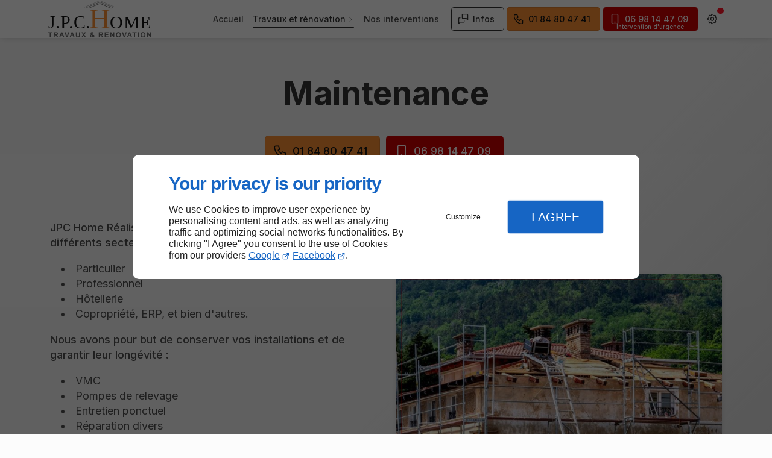

--- FILE ---
content_type: text/html; charset=utf-8
request_url: https://www.jpc-home.com/maintenance.php
body_size: 12146
content:
<!DOCTYPE html>
<html data-page-id="PAGE_DT0YBN3SL5" class="no-js no-io" lang="fr">
<head><meta charset="utf-8" /><meta name="viewport" content="width=device-width, initial-scale=1.0, viewport-fit=cover" /><title>Maintenance -  Île-de-France – JPC Home</title><link rel="preconnect" href="https://fonts.googleapis.com" /><link rel="preconnect" href="https://fonts.gstatic.com" crossorigin /><script>var darkMediaQuery=window.matchMedia('(prefers-color-scheme: dark)');var hightContrastMediaQuery=window.matchMedia('(prefers-contrast: more)');if(darkMediaQuery.media!=='not all'){if(!window.defaultTheme){if(darkMediaQuery.matches){window.defaultTheme='dark';}else{window.defaultTheme='light';}}}else{if(!window.defaultTheme){window.defaultTheme='light';}}
window.currentSetTheme=sessionStorage.getItem('theme')||window.defaultTheme;if(currentSetTheme){document.documentElement.dataset.theme=currentSetTheme;document.documentElement.dataset.feedgetTheme=currentSetTheme;}else if(defaultTheme==='dark'){document.documentElement.dataset.theme=defaultTheme;document.documentElement.dataset.feedgetTheme=defaultTheme;sessionStorage.setItem('theme',defaultTheme);window.currentSetTheme=sessionStorage.getItem('theme');}
if(darkMediaQuery.media!=='not all'){try{darkMediaQuery.addEventListener('change',function(e){if(e.matches){document.documentElement.dataset.theme='dark';document.documentElement.dataset.feedgetTheme='dark';sessionStorage.removeItem('theme');}else{document.documentElement.dataset.theme='light';document.documentElement.dataset.feedgetTheme='light';sessionStorage.removeItem('theme');}});}catch(e1){try{darkMediaQuery.addListener(function(e){if(e.matches){document.documentElement.dataset.theme='dark';document.documentElement.dataset.feedgetTheme='dark';sessionStorage.removeItem('theme');}else{document.documentElement.dataset.theme='light';document.documentElement.dataset.feedgetTheme='light';sessionStorage.removeItem('theme');}});}catch(e2){console.error(e2);}}}else{console.log('unsupported auto dark mode')}
window.currentScrollbars=sessionStorage.getItem('scrollbars');if(currentScrollbars){document.documentElement.dataset.scrollbars=currentScrollbars;}else{function hasOverlayScrollbar(){const div=document.createElement("div");div.style.cssText="width:100px;height:100px;overflow:scroll;position:absolute;top:-9999px;";const parent=document.body||document.documentElement;parent.appendChild(div);const isOverlay=div.offsetWidth===div.clientWidth;parent.removeChild(div);return isOverlay;}
if(hasOverlayScrollbar()){document.documentElement.dataset.scrollbars="classic";sessionStorage.setItem("scrollbars","classic");}else{document.documentElement.dataset.scrollbars="normal";sessionStorage.setItem("scrollbars","normal");}}
window.currentContentSize=sessionStorage.getItem('contentsize');if(currentContentSize){document.documentElement.dataset.contentsize=currentContentSize;}else{document.documentElement.dataset.contentsize='default';sessionStorage.setItem('contentsize','default');}
var iO="IntersectionObserver"in window;if(iO){const htmlTag=document.getElementsByTagName("html")[0];htmlTag.classList.remove("no-io");htmlTag.classList.add("io");}
window.reducedMotionQuery=window.matchMedia('(prefers-reduced-motion: reduce)');window.currentMotion=sessionStorage.getItem('reducedMotion');if(currentMotion){document.documentElement.dataset.reducedMotion=currentMotion;}else if(reducedMotionQuery.matches){document.documentElement.dataset.reducedMotion='reduced';sessionStorage.setItem('reducedMotion','reduced');currentMotion=sessionStorage.getItem('reducedMotion');}else{document.documentElement.dataset.reducedMotion='no-preference';sessionStorage.setItem('reducedMotion','no-preference');currentMotion=sessionStorage.getItem('reducedMotion');}
(function(adwordsId,adwordsLabel,codeBouton,vhostId){function callTracking(event){var link=event.currentTarget;try{Apophis.addModule({trackerId:'ga4',id:'ga4_ct'});Apophis.addModule({trackerId:'gaw',id:'gaw_ct',config:{key:adwordsId,label:adwordsLabel}});}catch(e){console.warning("Apophis is not defined !",e);}
console.log('call-tracking');var req=new XMLHttpRequest();req.addEventListener("load",function(){window.location.href=link.href;});req.open("GET","/lnk-ct.json");req.send();event.stopImmediatePropagation();event.preventDefault();return false;}
window.addEventListener('load',function(){var calltrackingLinks=document.querySelectorAll("a[href^=tel]");for(var i=0;i<calltrackingLinks.length;i++){calltrackingLinks[i].addEventListener("click",callTracking);}});window.ApophisConfig=[codeBouton,vhostId]})('16682693895','zP9ECLWYt80ZEIfq9pI-','CLICKCONTA6T8H','63377');</script><link href="/css/ambiance.min.css?v=1767871644" rel="stylesheet" type="text/css" /><link rel="stylesheet" href="/css/print.min.css?v=1767871641" type="text/css" media="print" /><link href="https://fonts.googleapis.com/css2?family=Inter:wght@300;400;500;700&display=swap" rel="stylesheet" /><meta name="theme-color" content="var(--theme-color)" /><meta name="mobile-web-app-capable" content="yes" /><meta lang="fr" name="keywords" content="Électricien Île-de-France,Entreprise de maçonnerie générale Noisy-le-Grand,Entreprise de maçonnerie générale Meaux,Entreprise de maçonnerie générale Magny-le-Hongre,Entreprise de maçonnerie générale Lagny-sur-Marne,Entreprise de maçonnerie générale Fontenay-Trésigny,Entreprise de maçonnerie générale Claye-Souilly,Entreprise de maçonnerie générale Chessy,Entreprise de maçonnerie générale Champigny-sur-Marne,Entreprise de maçonnerie générale Bussy-Saint-Georges" /><meta lang="fr" name="description" content="JPC Home propose son service de maintenance pour les travaux de gros œuvre et de second œuvre aux habitants dans toute l'île de France."  /><meta name="robots" content="index, follow" /><!-- STRUCTURED DATA --> <script type="application/ld+json">{"@context":"https://schema.org","@type":"LocalBusiness","name":"JPC HOME","legalName":"JPC HOME SAS","address":{"@type":"PostalAddress","streetAddress":"5 Rue de l'ARCHE","addressLocality":"COUPRU","postalCode":"02310","addressCountry":"FR"},"telephone":"+33184804741","email":"contact.jpchome@gmail.com","url":"https://www.jpc-home.com","logo":"https://www.jpc-home.com/logo.svg","sameAs":["https://www.facebook.com/people/JPC-HOME/61557623604281/","https://www.instagram.com/j.p.c.home/","https://www.google.com/maps/place/J.P.C.Home/@49.030758,3.2746093,17z/data=!4m6!3m5!1s0x4881192807ae09a9:0x10d8dad78c61c8c1!8m2!3d49.0308741!4d3.2735793!16s%2Fg%2F11sckh1f5p?entry=ttu"],"priceRange":"€€"}</script><noscript><link rel="stylesheet" href="/css/print.min.css?v=1767871641" type="text/css" media="print" /></noscript><link href="/favicon-120x120.png" sizes="120x120" rel="apple-touch-icon" /><link href="/favicon-152x152.png" sizes="152x152" rel="apple-touch-icon" /><link href="/favicon-16x16.png" sizes="16x16" rel="icon" /><link href="/favicon-180x180.png" sizes="180x180" rel="apple-touch-icon" /><link href="/favicon-192x192.png" sizes="192x192" rel="icon" /><link href="/favicon-32x32.png" sizes="32x32" rel="icon" /><link href="/favicon-512x512.png" sizes="512x512" rel="icon" /><link href="/favicon-60x60.png" sizes="60x60" rel="apple-touch-icon" /><link href="/favicon-76x76.png" sizes="76x76" rel="apple-touch-icon" /><link href="/favicon-96x96.png" sizes="96x96" rel="icon" /><link href="/favicon.ico" rel="shortcut icon" /></head>
<body class="layout-content-top" id="PAGE_DT0YBN3SL5">
<a id="skip-to-content-button" href="#page-content" class="button blk-button__link blk-button--a11y" aria-label="Aller au contenu">
<span class="txt blk-button__label">
<span>Aller au contenu</span>
</span>
</a>
<a id="jump-to-contact-details-button" href="#contactSheetTrigger" class="button blk-button__link blk-button--a11y" aria-label="Aller aux coordonnées">
<span class="txt blk-button__label">
<span>Aller aux coordonnées</span>
</span>
</a>
<a id="jump-to-display-settings-button" href="#configSheetTrigger" class="button blk-button__link blk-button--a11y" aria-label="Aller aux paramètres d'affichage">
<span class="txt blk-button__label">
<span>Aller aux paramètres d'affichage</span>
</span>
</a>
<!-- ==================================
Header
=================================== -->
<input id="publicPath" value="" hidden /><header class="header container-grid sticky-top dzone-header">
<div class="header__body">
<div class="blk-brand tiny">
<a href="/" class="blk-brand__link">
<span class="blk-brand__logo">
<svg version="1.1" xmlns="http://www.w3.org/2000/svg" role="img" aria-label="JPC Home" viewBox="0 0 302.5 110.8" style="enable-background:new 0 0 302.5 110.8;" xml:space="preserve">
<style type="text/css">
.st0{fill:#111111;}
.st1{font-family:'TimesNewRomanPSMT';}
.st2{font-size:53.6085px;}
.st3{font-size:51.7875px;}
.st4{fill:#F78C31;}
.st5{font-size:84.4474px;}
.st6{fill:none;stroke:#111111;stroke-miterlimit:10;}
.st7{fill:none;stroke:#444444;stroke-miterlimit:10;}
.st8{fill:none;stroke:#898989;stroke-miterlimit:10;}
.st9{fill:#686868;}
</style>
<text transform="matrix(1 0 0 1 1 82.479)" class="st0 st1 st2">J.P.C.</text>
<text transform="matrix(1.0352 0 0 1 182 83.0372)" class="st0 st1 st3">OME</text>
<text transform="matrix(1 0 0 1 121.9409 83.0376)" class="st4 st1 st5">H</text>
<g>
<polyline class="st6" points="184.9,24.3 152.3,10.3 119.6,24.3 	" />
<line class="st7" x1="152.3" y1="6" x2="112.9" y2="22.6" />
<line class="st7" x1="191.6" y1="22.6" x2="152.3" y2="6" />
<line class="st8" x1="152.3" y1="2" x2="107.6" y2="21.3" />
<line class="st8" x1="196.9" y1="21.3" x2="152.3" y2="2" />
</g>
<g>
<path class="st9" d="M6.3,108.9V96.4H1.8v-2.5h11.9v2.5H9.3v12.5H6.3z" />
<path class="st9" d="M17.8,108.9v-15h6.4c1.6,0,2.8,0.1,3.5,0.4c0.7,0.3,1.3,0.8,1.7,1.4s0.7,1.5,0.7,2.4c0,1.1-0.3,2.1-1,2.8
c-0.7,0.7-1.7,1.2-3,1.4c0.7,0.4,1.2,0.8,1.6,1.3s1,1.3,1.7,2.4l1.8,2.9h-3.6l-2.2-3.3c-0.8-1.2-1.3-1.9-1.6-2.2
c-0.3-0.3-0.6-0.5-0.9-0.6c-0.3-0.1-0.8-0.2-1.5-0.2h-0.6v6.3H17.8z M20.9,100.2h2.2c1.5,0,2.4-0.1,2.7-0.2s0.6-0.3,0.9-0.6
s0.3-0.7,0.3-1.1c0-0.5-0.1-0.9-0.4-1.2c-0.3-0.3-0.7-0.5-1.1-0.6c-0.2,0-1-0.1-2.2-0.1h-2.4V100.2z" />
<path class="st9" d="M48.6,108.9h-3.3l-1.3-3.4h-6l-1.2,3.4h-3.2l5.9-15h3.2L48.6,108.9z M43.1,102.9L41,97.4l-2,5.6H43.1z" />
<path class="st9" d="M54.6,108.9l-5.4-15h3.3l3.8,11.1L60,93.9h3.2l-5.4,15H54.6z" />
<path class="st9" d="M78.9,108.9h-3.3l-1.3-3.4h-6l-1.2,3.4h-3.2l5.9-15h3.2L78.9,108.9z M73.3,102.9l-2.1-5.6l-2,5.6H73.3z" />
<path class="st9" d="M82.6,93.9h3v8.1c0,1.3,0,2.1,0.1,2.5c0.1,0.6,0.4,1.1,0.9,1.5c0.5,0.4,1.2,0.6,2,0.6c0.9,0,1.5-0.2,1.9-0.5
c0.4-0.4,0.7-0.8,0.8-1.3s0.1-1.4,0.1-2.6v-8.3h3v7.9c0,1.8-0.1,3.1-0.2,3.8c-0.2,0.7-0.5,1.4-0.9,1.9c-0.4,0.5-1,0.9-1.8,1.2
c-0.7,0.3-1.7,0.5-2.9,0.5c-1.4,0-2.5-0.2-3.3-0.5c-0.7-0.3-1.3-0.8-1.8-1.3c-0.4-0.5-0.7-1.1-0.9-1.7c-0.2-0.9-0.3-2.1-0.3-3.8
V93.9z" />
<path class="st9" d="M98.3,108.9l5.1-7.8l-4.7-7.2h3.5l3,4.8l3-4.8h3.5l-4.7,7.3l5.1,7.7h-3.7l-3.3-5.2l-3.3,5.2H98.3z" />
<path class="st9" d="M137.2,107.1l-1.7,2.2c-0.9-0.4-1.7-1-2.5-1.7c-0.6,0.5-1.3,1-1.9,1.2s-1.5,0.4-2.4,0.4
c-1.9,0-3.3-0.5-4.2-1.6c-0.7-0.8-1.1-1.8-1.1-2.8c0-1,0.3-1.8,0.9-2.6c0.6-0.8,1.4-1.4,2.6-2c-0.5-0.6-0.9-1.2-1.2-1.7
c-0.3-0.6-0.4-1.1-0.4-1.6c0-0.9,0.4-1.7,1.1-2.3c0.7-0.6,1.8-0.9,3.1-0.9c1.3,0,2.3,0.3,3,1s1.1,1.5,1.1,2.4
c0,0.6-0.2,1.2-0.5,1.7s-1.1,1.2-2.2,1.9l2.1,2.8c0.2-0.4,0.5-1,0.6-1.7l2.6,0.6c-0.3,0.9-0.5,1.6-0.7,2c-0.2,0.4-0.4,0.8-0.6,1.1
c0.3,0.3,0.7,0.6,1.2,1C136.6,106.7,137,106.9,137.2,107.1z M128.2,102c-0.7,0.3-1.2,0.7-1.5,1.2c-0.3,0.5-0.5,1-0.5,1.4
c0,0.6,0.2,1.1,0.6,1.5c0.4,0.4,1,0.6,1.6,0.6c0.5,0,0.9-0.1,1.3-0.3s0.9-0.5,1.4-0.9L128.2,102z M129.4,98.9l0.8-0.6
c0.6-0.4,0.9-0.9,0.9-1.3c0-0.4-0.1-0.7-0.4-0.9c-0.3-0.3-0.7-0.4-1.1-0.4c-0.5,0-0.8,0.1-1.1,0.3c-0.3,0.2-0.4,0.5-0.4,0.8
c0,0.4,0.2,0.8,0.7,1.3L129.4,98.9z" />
<path class="st9" d="M149.1,108.9v-15h6.4c1.6,0,2.8,0.1,3.5,0.4c0.7,0.3,1.3,0.8,1.7,1.4s0.7,1.5,0.7,2.4c0,1.1-0.3,2.1-1,2.8
c-0.7,0.7-1.7,1.2-3,1.4c0.7,0.4,1.2,0.8,1.6,1.3s1,1.3,1.7,2.4l1.8,2.9H159l-2.2-3.3c-0.8-1.2-1.3-1.9-1.6-2.2
c-0.3-0.3-0.6-0.5-0.9-0.6c-0.3-0.1-0.8-0.2-1.5-0.2h-0.6v6.3H149.1z M152.2,100.2h2.2c1.5,0,2.4-0.1,2.7-0.2
c0.4-0.1,0.6-0.3,0.9-0.6s0.3-0.7,0.3-1.1c0-0.5-0.1-0.9-0.4-1.2c-0.3-0.3-0.7-0.5-1.1-0.6c-0.2,0-1-0.1-2.2-0.1h-2.4V100.2z" />
<path class="st9" d="M166.4,108.9v-15h11.1v2.5h-8.1v3.3h7.5v2.5h-7.5v4.1h8.4v2.5H166.4z" />
<path class="st9" d="M182.5,108.9v-15h3l6.2,10v-10h2.8v15h-3l-6.1-9.8v9.8H182.5z" />
<path class="st9" d="M199.1,101.5c0-1.5,0.2-2.8,0.7-3.9c0.3-0.8,0.8-1.5,1.4-2.1c0.6-0.6,1.2-1.1,1.9-1.4c0.9-0.4,2-0.6,3.2-0.6
c2.2,0,4,0.7,5.3,2.1c1.3,1.4,2,3.3,2,5.7c0,2.4-0.7,4.3-2,5.7c-1.3,1.4-3.1,2.1-5.3,2.1c-2.2,0-4-0.7-5.3-2
C199.8,105.7,199.1,103.9,199.1,101.5z M202.3,101.4c0,1.7,0.4,3,1.2,3.9c0.8,0.9,1.8,1.3,3,1.3c1.2,0,2.2-0.4,3-1.3
c0.8-0.9,1.2-2.2,1.2-3.9c0-1.7-0.4-3-1.1-3.9c-0.8-0.8-1.8-1.3-3-1.3c-1.3,0-2.3,0.4-3,1.3C202.7,98.3,202.3,99.6,202.3,101.4z" />
<path class="st9" d="M222,108.9l-5.4-15h3.3l3.8,11.1l3.7-11.1h3.2l-5.4,15H222z" />
<path class="st9" d="M246.3,108.9H243l-1.3-3.4h-6l-1.2,3.4h-3.2l5.9-15h3.2L246.3,108.9z M240.7,102.9l-2.1-5.6l-2,5.6H240.7z" />
<path class="st9" d="M251.8,108.9V96.4h-4.5v-2.5h11.9v2.5h-4.4v12.5H251.8z" />
<path class="st9" d="M263.3,108.9v-15h3v15H263.3z" />
<path class="st9" d="M270.7,101.5c0-1.5,0.2-2.8,0.7-3.9c0.3-0.8,0.8-1.5,1.4-2.1c0.6-0.6,1.2-1.1,1.9-1.4c0.9-0.4,2-0.6,3.2-0.6
c2.2,0,4,0.7,5.3,2.1c1.3,1.4,2,3.3,2,5.7c0,2.4-0.7,4.3-2,5.7c-1.3,1.4-3.1,2.1-5.3,2.1c-2.2,0-4-0.7-5.3-2
C271.4,105.7,270.7,103.9,270.7,101.5z M273.8,101.4c0,1.7,0.4,3,1.2,3.9c0.8,0.9,1.8,1.3,3,1.3c1.2,0,2.2-0.4,3-1.3
c0.8-0.9,1.2-2.2,1.2-3.9c0-1.7-0.4-3-1.1-3.9c-0.8-0.8-1.8-1.3-3-1.3c-1.3,0-2.3,0.4-3,1.3C274.2,98.3,273.8,99.6,273.8,101.4z" />
<path class="st9" d="M289.8,108.9v-15h3l6.2,10v-10h2.8v15h-3l-6.1-9.8v9.8H289.8z" />
</g>
</svg>
</span>
<span class="blk-brand__name ">TRAVAUX & RENOVATION</span>
</a>
</div>
<div class="header__body--nav self-end xl:show">
<nav class="blk-nav blk-nav--horizontal blk-nav--main"><ul>
<li><a href="/" target="_self" class=" home-link">Accueil</a></li>
<li class="has-dropdown">
<a href="#" target="_self" class="active">Travaux et rénovation</a>
<ul class="dropdown">
<li><a href="/gros-oeuvres.php" target="_self" class=" ">Gros œuvres</a></li>
<li><a href="/second-oeuvres.php" target="_self" class=" ">Second œuvres</a></li>
<li><a href="/isolation-thermique.php" target="_self" class=" ">Isolation thermique</a></li>
<li><a href="/electricite.php" target="_self" class=" ">Électricité</a></li>
<li><a href="/plomberie.php" target="_self" class=" ">Plomberie</a></li>
<li><a href="/maintenance.php" target="_self" class="  active">Maintenance</a></li>
</ul>
</li>
<li><a href="/nos-interventions.php" target="_self" class=" ">Nos interventions</a></li>
</ul>
</nav>
</div>
<div class="header__body--actions mobile-actions buttons-group">
<div class="blk-button blk-button--text xl:hide">
<button type="button" id="navSheetTrigger" class="button blk-button__link tab-mobile-bottom-toggle" aria-controls="navSheet" aria-expanded="false">
<span class="ico blk-button__icon" aria-hidden="true">
<svg aria-hidden="true" focusable="false" xmlns="http://www.w3.org/2000/svg" width="24" height="24" fill="none" viewBox="0 0 24 24" class="menu icon-outline"><path class="outline" stroke="currentColor" stroke-linecap="round" stroke-linejoin="round" stroke-width="1.5" d="M4 6h16M4 12h16M4 18h16" /></svg>
</span>
<span class="txt blk-button__label">
<span>Menu</span>
</span>
</button>
</div>
<div class="blk-button blk-button--outline">
<button type="button" id="contactSheetTrigger" class="button blk-button__link" aria-expanded="false" aria-controls="contactSheet">
<span class="ico blk-button__icon" aria-hidden="true">
<svg aria-hidden="true" focusable="false" xmlns="http://www.w3.org/2000/svg" width="24" height="24" fill="none" viewBox="0 0 24 24" class="messages icon-outline"><path class="outline" stroke="currentColor" stroke-linecap="round" stroke-linejoin="round" stroke-width="1.5" d="M14 15v2a1 1 0 0 1-1 1H6l-3 3V11a1 1 0 0 1 1-1h2m15 4-3-3h-7a1 1 0 0 1-1-1V4a1 1 0 0 1 1-1h9a1 1 0 0 1 1 1v10Z" /></svg>
</span>
<span class="txt blk-button__label">
<span class="xxl:show">Infos pratiques</span>
<span class="xxl:hide">Infos</span>
</span>
<span class="txt blk-button__tooltip center">
<span>Coordonnées, réseaux sociaux ...</span>
</span>
</button>
</div>
<div class="blk-button blk-button--bold">
<a href="tel:+33184804741" class="button blk-button__link">
<span class="ico blk-button__icon" aria-hidden="true">
<svg aria-hidden="true" focusable="false" xmlns="http://www.w3.org/2000/svg" width="24" height="24" fill="none" viewBox="0 0 24 24" class="phone icon-outline"><path class="outline" stroke="currentColor" stroke-linecap="round" stroke-linejoin="round" stroke-width="1.5" d="M9 4H5a2 2 0 0 0-2 2 16 16 0 0 0 15 15 2 2 0 0 0 2-2v-4l-5-2-1.5 2.5a11 11 0 0 1-5-5L11 9 9 4Z" /></svg>
</span>
<span class="txt blk-button__label ">
<span class="lg:show">01 84 80 47 41</span>
<span class="lg:hide">Appel</span>
</span>
</a>
</div>
<div class="blk-button blk-button--lead-bold">
<a href="tel:+33698144709" class="button blk-button__link">
<span class="ico blk-button__icon" aria-hidden="true">
<svg aria-hidden="true" focusable="false" xmlns="http://www.w3.org/2000/svg" width="24" height="24" fill="none" viewBox="0 0 24 24" class="smartphone icon-outline"><path class="outline" stroke="currentColor" stroke-linecap="round" stroke-linejoin="round" stroke-width="1.5" d="M16.09 3H7.91c-.905 0-1.637.733-1.637 1.636v14.728c0 .903.732 1.636 1.636 1.636h8.182c.904 0 1.636-.733 1.636-1.636V4.636c0-.903-.732-1.636-1.636-1.636Z M12 18.364a.5.5 0 1 0 0-1 .5.5 0 0 0 0 1Z" /></svg>
</span>
<span class="txt blk-button__label">
<span class="lg:show">06 98 14 47 09</span>
<span class="lg:hide">Appel</span>
</span>
</a>
</div>
<div class="blk-button blk-button--text">
<button type="button" id="configSheetTrigger" class="button blk-button__link" aria-expanded="false" aria-controls="configSheet">
<span class="ico blk-button__icon" aria-hidden="true">
<svg aria-hidden="true" focusable="false" xmlns="http://www.w3.org/2000/svg" width="24" height="24" fill="none" viewBox="0 0 24 24" class="settings icon-outline"><path class="outline" fill-rule="evenodd" stroke="currentColor" stroke-linecap="round" stroke-linejoin="round" stroke-width="1.5" d="M10.325 4.317c.426-1.756 2.924-1.756 3.35 0a1.724 1.724 0 0 0 2.573 1.066c1.543-.94 3.31.826 2.37 2.37a1.724 1.724 0 0 0 1.065 2.572c1.756.426 1.756 2.924 0 3.35a1.724 1.724 0 0 0-1.066 2.573c.94 1.543-.826 3.31-2.37 2.37a1.724 1.724 0 0 0-2.572 1.065c-.426 1.756-2.924 1.756-3.35 0a1.723 1.723 0 0 0-2.573-1.066c-1.543.94-3.31-.826-2.37-2.37a1.724 1.724 0 0 0-1.065-2.572c-1.756-.426-1.756-2.924 0-3.35a1.724 1.724 0 0 0 1.066-2.573c-.94-1.543.826-3.31 2.37-2.37.996.608 2.296.07 2.572-1.065ZM15 12a3 3 0 1 1-6 0 3 3 0 0 1 6 0Z" clip-rule="evenodd" /></svg>
</span>
<span class="txt blk-button__tooltip right">
<span>Préférences</span>
</span>
</button>
</div>
</div>
</div>
</header>
<main class="wrapper bg-color-layout" id="page-start">
<div class="layer-background"></div>
<section class="hero container-grid dzone-hero"></section>
<div class="precontent container-grid dzone-precontent"></div>
<section class="content container-grid dzone-content czone" id="page-content"><div id="row_SECTION_QOF845ANPM" class="row grid-content-center ">
<div id="col_COLUMN_FBW75TEF6Z" class="large-12 columns ">
<div id="text_BLOCK_LRYN4HTF5F" class="blk-text">
<h1>Maintenance</h1></div>
<div id="block_BLOCK_DK4XD087X2" class="blk-html">
<div class="blk-button blk-button--bold">
<a href="tel:+33184804741" class="button blk-button__link">
<span class="ico blk-button__icon" aria-hidden="true">
<svg aria-hidden="true" focusable="false" xmlns="http://www.w3.org/2000/svg" width="24" height="24" fill="none" viewBox="0 0 24 24" class="phone icon-outline"><path class="outline" stroke="currentColor" stroke-linecap="round" stroke-linejoin="round" stroke-width="1.5" d="M9 4H5a2 2 0 0 0-2 2 16 16 0 0 0 15 15 2 2 0 0 0 2-2v-4l-5-2-1.5 2.5a11 11 0 0 1-5-5L11 9 9 4Z" /></svg>
</span>
<span class="txt blk-button__label">
<span>01 84 80 47 41</span>
</span>
</a>
</div>
<div class="blk-button blk-button--lead-bold">
<a href="tel:+33698144709" class="button blk-button__link">
<span class="ico blk-button__icon" aria-hidden="true">
<svg aria-hidden="true" focusable="false" xmlns="http://www.w3.org/2000/svg" width="24" height="24" fill="none" viewBox="0 0 24 24" class="smartphone icon-outline"><path class="outline" stroke="currentColor" stroke-linecap="round" stroke-linejoin="round" stroke-width="1.5" d="M16.09 3H7.91c-.905 0-1.637.733-1.637 1.636v14.728c0 .903.732 1.636 1.636 1.636h8.182c.904 0 1.636-.733 1.636-1.636V4.636c0-.903-.732-1.636-1.636-1.636Z M12 18.364a.5.5 0 1 0 0-1 .5.5 0 0 0 0 1Z" /></svg>
</span>
<span class="txt blk-button__label">
<span>06 98 14 47 09</span>
</span>
</a>
</div>
</div>
</div>
</div><div id="row_SECTION_MNHPGRWNS1" class="row grid-content-center-left  ">
<div id="col_COLUMN_VUYUOH10SS" class="large-6 columns medium-8 grid-content-center-left ">
<div id="text_BLOCK_F4LMLR62LM" class="blk-text">
</div>
<div id="text_BLOCK_0R0Q1H61S5" class="blk-text">
<p><strong>JPC Home Réalise divers contrats de maintenance pour différents secteurs :</strong></p>
<ul>
<li>Particulier</li>
<li>Professionnel</li>
<li>Hôtellerie</li>
<li>Copropriété, ERP, et bien d'autres.</li>
</ul>
<p><strong>Nous avons pour but de conserver vos installations et de garantir leur longévité :</strong></p>
<ul>
<li>VMC</li>
<li>Pompes de relevage</li>
<li>Entretien ponctuel</li>
<li>Réparation divers</li>
<li>Enduit et peinture</li>
<li>Remplacement des BAES</li>
</ul>
<p>Nous sommes à l'écoute et nous savons vous proposer un contrat de maintenance propre à vos besoins.</p>
<p>Programmons ensemble des passages afin de garder votre environnement propre et entretenu.</p>
</div>
<div id="text_BLOCK_ELCHL59N0M" class="blk-text">
</div>
</div><div id="col_COLUMN_Y8QUZB72TX" class="large-6 columns medium-8 ">
<figure id="img_BLOCK_GTUPRMBRIL" class="blk-image  blk-image--style-amb  lazy">
<picture>
<source media="(max-width:23em)" srcset="/ressources/images/shutterstock-2448114749-1_57ca_sm.webp" data-srcset="/ressources/images/shutterstock-2448114749-1_57ca_sm.webp" type="image/webp" />
<source media="(max-width:64em)" srcset="/ressources/images/shutterstock-2448114749-1_57ca_md.webp" data-srcset="/ressources/images/shutterstock-2448114749-1_57ca_md.webp" type="image/webp" />
<source media="(max-width:77em)" srcset="/ressources/images/shutterstock-2448114749-1_57ca_lg.webp" data-srcset="/ressources/images/shutterstock-2448114749-1_57ca_lg.webp" type="image/webp" />
<source media="(min-width:105em)" srcset="/ressources/images/shutterstock-2448114749-1_57ca_xl.webp" data-srcset="/ressources/images/shutterstock-2448114749-1_57ca_xl.webp" type="image/webp" />
<img src="data:image/svg+xml,%3Csvg%20xmlns%3D%27http%3A%2F%2Fwww.w3.org%2F2000%2Fsvg%27%20viewBox%3D%270%200%20850%20850%27%3E%3C%2Fsvg%3E" data-src="/ressources/images/shutterstock-2448114749-1_57ca_lg.jpg" alt="" width="850" height="568" loading="lazy" class="blk-image__image" />
</picture>
</figure>
</div>
</div></section>
<section class="prefooter container-grid dzone-prefooter"></section>
</main>
<footer class="footer container-grid dzone-footer" id="page-end">
<div class="footer__body broad row">
<div class="columns large-4">
<div class="blk-brand small">
<a href="/" class="blk-brand__link">
<span class="blk-brand__logo">
<svg version="1.1" xmlns="http://www.w3.org/2000/svg" role="img" aria-label="JPC Home" viewBox="0 0 302.5 110.8" style="enable-background:new 0 0 302.5 110.8;" xml:space="preserve">
<style type="text/css">
.st0{fill:#111111;}
.st1{font-family:'TimesNewRomanPSMT';}
.st2{font-size:53.6085px;}
.st3{font-size:51.7875px;}
.st4{fill:#F78C31;}
.st5{font-size:84.4474px;}
.st6{fill:none;stroke:#111111;stroke-miterlimit:10;}
.st7{fill:none;stroke:#444444;stroke-miterlimit:10;}
.st8{fill:none;stroke:#898989;stroke-miterlimit:10;}
.st9{fill:#686868;}
</style>
<text transform="matrix(1 0 0 1 1 82.479)" class="st0 st1 st2">J.P.C.</text>
<text transform="matrix(1.0352 0 0 1 182 83.0372)" class="st0 st1 st3">OME</text>
<text transform="matrix(1 0 0 1 121.9409 83.0376)" class="st4 st1 st5">H</text>
<g>
<polyline class="st6" points="184.9,24.3 152.3,10.3 119.6,24.3 	" />
<line class="st7" x1="152.3" y1="6" x2="112.9" y2="22.6" />
<line class="st7" x1="191.6" y1="22.6" x2="152.3" y2="6" />
<line class="st8" x1="152.3" y1="2" x2="107.6" y2="21.3" />
<line class="st8" x1="196.9" y1="21.3" x2="152.3" y2="2" />
</g>
<g>
<path class="st9" d="M6.3,108.9V96.4H1.8v-2.5h11.9v2.5H9.3v12.5H6.3z" />
<path class="st9" d="M17.8,108.9v-15h6.4c1.6,0,2.8,0.1,3.5,0.4c0.7,0.3,1.3,0.8,1.7,1.4s0.7,1.5,0.7,2.4c0,1.1-0.3,2.1-1,2.8
c-0.7,0.7-1.7,1.2-3,1.4c0.7,0.4,1.2,0.8,1.6,1.3s1,1.3,1.7,2.4l1.8,2.9h-3.6l-2.2-3.3c-0.8-1.2-1.3-1.9-1.6-2.2
c-0.3-0.3-0.6-0.5-0.9-0.6c-0.3-0.1-0.8-0.2-1.5-0.2h-0.6v6.3H17.8z M20.9,100.2h2.2c1.5,0,2.4-0.1,2.7-0.2s0.6-0.3,0.9-0.6
s0.3-0.7,0.3-1.1c0-0.5-0.1-0.9-0.4-1.2c-0.3-0.3-0.7-0.5-1.1-0.6c-0.2,0-1-0.1-2.2-0.1h-2.4V100.2z" />
<path class="st9" d="M48.6,108.9h-3.3l-1.3-3.4h-6l-1.2,3.4h-3.2l5.9-15h3.2L48.6,108.9z M43.1,102.9L41,97.4l-2,5.6H43.1z" />
<path class="st9" d="M54.6,108.9l-5.4-15h3.3l3.8,11.1L60,93.9h3.2l-5.4,15H54.6z" />
<path class="st9" d="M78.9,108.9h-3.3l-1.3-3.4h-6l-1.2,3.4h-3.2l5.9-15h3.2L78.9,108.9z M73.3,102.9l-2.1-5.6l-2,5.6H73.3z" />
<path class="st9" d="M82.6,93.9h3v8.1c0,1.3,0,2.1,0.1,2.5c0.1,0.6,0.4,1.1,0.9,1.5c0.5,0.4,1.2,0.6,2,0.6c0.9,0,1.5-0.2,1.9-0.5
c0.4-0.4,0.7-0.8,0.8-1.3s0.1-1.4,0.1-2.6v-8.3h3v7.9c0,1.8-0.1,3.1-0.2,3.8c-0.2,0.7-0.5,1.4-0.9,1.9c-0.4,0.5-1,0.9-1.8,1.2
c-0.7,0.3-1.7,0.5-2.9,0.5c-1.4,0-2.5-0.2-3.3-0.5c-0.7-0.3-1.3-0.8-1.8-1.3c-0.4-0.5-0.7-1.1-0.9-1.7c-0.2-0.9-0.3-2.1-0.3-3.8
V93.9z" />
<path class="st9" d="M98.3,108.9l5.1-7.8l-4.7-7.2h3.5l3,4.8l3-4.8h3.5l-4.7,7.3l5.1,7.7h-3.7l-3.3-5.2l-3.3,5.2H98.3z" />
<path class="st9" d="M137.2,107.1l-1.7,2.2c-0.9-0.4-1.7-1-2.5-1.7c-0.6,0.5-1.3,1-1.9,1.2s-1.5,0.4-2.4,0.4
c-1.9,0-3.3-0.5-4.2-1.6c-0.7-0.8-1.1-1.8-1.1-2.8c0-1,0.3-1.8,0.9-2.6c0.6-0.8,1.4-1.4,2.6-2c-0.5-0.6-0.9-1.2-1.2-1.7
c-0.3-0.6-0.4-1.1-0.4-1.6c0-0.9,0.4-1.7,1.1-2.3c0.7-0.6,1.8-0.9,3.1-0.9c1.3,0,2.3,0.3,3,1s1.1,1.5,1.1,2.4
c0,0.6-0.2,1.2-0.5,1.7s-1.1,1.2-2.2,1.9l2.1,2.8c0.2-0.4,0.5-1,0.6-1.7l2.6,0.6c-0.3,0.9-0.5,1.6-0.7,2c-0.2,0.4-0.4,0.8-0.6,1.1
c0.3,0.3,0.7,0.6,1.2,1C136.6,106.7,137,106.9,137.2,107.1z M128.2,102c-0.7,0.3-1.2,0.7-1.5,1.2c-0.3,0.5-0.5,1-0.5,1.4
c0,0.6,0.2,1.1,0.6,1.5c0.4,0.4,1,0.6,1.6,0.6c0.5,0,0.9-0.1,1.3-0.3s0.9-0.5,1.4-0.9L128.2,102z M129.4,98.9l0.8-0.6
c0.6-0.4,0.9-0.9,0.9-1.3c0-0.4-0.1-0.7-0.4-0.9c-0.3-0.3-0.7-0.4-1.1-0.4c-0.5,0-0.8,0.1-1.1,0.3c-0.3,0.2-0.4,0.5-0.4,0.8
c0,0.4,0.2,0.8,0.7,1.3L129.4,98.9z" />
<path class="st9" d="M149.1,108.9v-15h6.4c1.6,0,2.8,0.1,3.5,0.4c0.7,0.3,1.3,0.8,1.7,1.4s0.7,1.5,0.7,2.4c0,1.1-0.3,2.1-1,2.8
c-0.7,0.7-1.7,1.2-3,1.4c0.7,0.4,1.2,0.8,1.6,1.3s1,1.3,1.7,2.4l1.8,2.9H159l-2.2-3.3c-0.8-1.2-1.3-1.9-1.6-2.2
c-0.3-0.3-0.6-0.5-0.9-0.6c-0.3-0.1-0.8-0.2-1.5-0.2h-0.6v6.3H149.1z M152.2,100.2h2.2c1.5,0,2.4-0.1,2.7-0.2
c0.4-0.1,0.6-0.3,0.9-0.6s0.3-0.7,0.3-1.1c0-0.5-0.1-0.9-0.4-1.2c-0.3-0.3-0.7-0.5-1.1-0.6c-0.2,0-1-0.1-2.2-0.1h-2.4V100.2z" />
<path class="st9" d="M166.4,108.9v-15h11.1v2.5h-8.1v3.3h7.5v2.5h-7.5v4.1h8.4v2.5H166.4z" />
<path class="st9" d="M182.5,108.9v-15h3l6.2,10v-10h2.8v15h-3l-6.1-9.8v9.8H182.5z" />
<path class="st9" d="M199.1,101.5c0-1.5,0.2-2.8,0.7-3.9c0.3-0.8,0.8-1.5,1.4-2.1c0.6-0.6,1.2-1.1,1.9-1.4c0.9-0.4,2-0.6,3.2-0.6
c2.2,0,4,0.7,5.3,2.1c1.3,1.4,2,3.3,2,5.7c0,2.4-0.7,4.3-2,5.7c-1.3,1.4-3.1,2.1-5.3,2.1c-2.2,0-4-0.7-5.3-2
C199.8,105.7,199.1,103.9,199.1,101.5z M202.3,101.4c0,1.7,0.4,3,1.2,3.9c0.8,0.9,1.8,1.3,3,1.3c1.2,0,2.2-0.4,3-1.3
c0.8-0.9,1.2-2.2,1.2-3.9c0-1.7-0.4-3-1.1-3.9c-0.8-0.8-1.8-1.3-3-1.3c-1.3,0-2.3,0.4-3,1.3C202.7,98.3,202.3,99.6,202.3,101.4z" />
<path class="st9" d="M222,108.9l-5.4-15h3.3l3.8,11.1l3.7-11.1h3.2l-5.4,15H222z" />
<path class="st9" d="M246.3,108.9H243l-1.3-3.4h-6l-1.2,3.4h-3.2l5.9-15h3.2L246.3,108.9z M240.7,102.9l-2.1-5.6l-2,5.6H240.7z" />
<path class="st9" d="M251.8,108.9V96.4h-4.5v-2.5h11.9v2.5h-4.4v12.5H251.8z" />
<path class="st9" d="M263.3,108.9v-15h3v15H263.3z" />
<path class="st9" d="M270.7,101.5c0-1.5,0.2-2.8,0.7-3.9c0.3-0.8,0.8-1.5,1.4-2.1c0.6-0.6,1.2-1.1,1.9-1.4c0.9-0.4,2-0.6,3.2-0.6
c2.2,0,4,0.7,5.3,2.1c1.3,1.4,2,3.3,2,5.7c0,2.4-0.7,4.3-2,5.7c-1.3,1.4-3.1,2.1-5.3,2.1c-2.2,0-4-0.7-5.3-2
C271.4,105.7,270.7,103.9,270.7,101.5z M273.8,101.4c0,1.7,0.4,3,1.2,3.9c0.8,0.9,1.8,1.3,3,1.3c1.2,0,2.2-0.4,3-1.3
c0.8-0.9,1.2-2.2,1.2-3.9c0-1.7-0.4-3-1.1-3.9c-0.8-0.8-1.8-1.3-3-1.3c-1.3,0-2.3,0.4-3,1.3C274.2,98.3,273.8,99.6,273.8,101.4z" />
<path class="st9" d="M289.8,108.9v-15h3l6.2,10v-10h2.8v15h-3l-6.1-9.8v9.8H289.8z" />
</g>
</svg>
</span>
<span class="blk-brand__name ">TRAVAUX & RENOVATION</span>
</a>
</div>
<address>
<a href="https://www.google.com/maps/place/J.P.C.Home/@49.030758,3.2746093,17z/data=!4m6!3m5!1s0x4881192807ae09a9:0x10d8dad78c61c8c1!8m2!3d49.0308741!4d3.2735793!16s%2Fg%2F11sckh1f5p?entry=ttu" target="_blank" rel="noopener">
<span>5 Rue de l'ARCHE</span>
<span>02310</span> <span>COUPRU</span> <span class="hide">France</span>
</a>
<br />
<a href="https://maps.app.goo.gl/4VcmiS9SiW4aY1Dy9" target="_blank" rel="noopener">
<span>46 Rue de la gare</span>
<span>77390</span> <span>Verneuil-l'Étang</span> <span class="hide">France</span>
</a>
<br />
<a href="tel:+33184804741"><span>01 84 80 47 41</span></a>
</address>
<div class="blk-opening-hours">
<span><strong>Lun au Ven :</strong> 08h - 19h</span>			</div>
<nav class="blk-socialbar tiny round bg-bold">
<ul>                                                                                                                                                                                                                                                                        <li class="facebook">
<a rel="noopener" href="https://www.facebook.com/people/JPC-HOME/61557623604281/" title="Facebook" target="_blank">
<svg xmlns="http://www.w3.org/2000/svg" xmlns:xlink="http://www.w3.org/1999/xlink" width="16" height="16" viewBox="0 0 16 16" fill="#000000" class="icon-facebook1"><path class="color1" d="M6.067 15.765v-5.32H4.416V8h1.651V6.947c0-2.723 1.232-3.984 3.904-3.984.506 0 1.38.099 1.738.198v2.215c-.189-.02-.519-.03-.925-.03-1.312 0-1.818.497-1.818 1.79V8h2.615l-.448 2.445H8.97v5.497a8 8 0 1 0-2.903-.177Z" /></svg>                </a>
</li>
<li class="instagram">
<a rel="noopener" href="https://www.instagram.com/j.p.c.home/" title="Instagram" target="_blank">
<svg xmlns="http://www.w3.org/2000/svg" xmlns:xlink="http://www.w3.org/1999/xlink" width="16" height="16" viewBox="0 0 512 512" fill="#000000" class="icon-instagram1"><path class="color1" d="M367.44,512H144.56C65.14,512,0.52,447.38,0.52,367.96V144.04C0.52,64.62,65.14,0,144.56,0h222.88 c79.42,0,144.04,64.62,144.04,144.04v223.92C511.48,447.38,446.86,512,367.44,512z M144.56,48.66c-52.59,0-95.38,42.79-95.38,95.38 v223.92c0,52.59,42.78,95.38,95.38,95.38h222.88c52.59,0,95.38-42.78,95.38-95.38V144.04c0-52.59-42.78-95.38-95.38-95.38H144.56z M256,389.35c-73.53,0-133.35-59.82-133.35-133.35S182.47,122.65,256,122.65S389.35,182.47,389.35,256S329.53,389.35,256,389.35z M256,171.31c-46.7,0-84.69,37.99-84.69,84.69s37.99,84.69,84.69,84.69s84.69-37.99,84.69-84.69S302.7,171.31,256,171.31z M392.32,86.23c-18.48,0-33.46,14.98-33.46,33.46s14.98,33.46,33.46,33.46c18.48,0,33.46-14.98,33.46-33.46 S410.8,86.23,392.32,86.23z" /></svg>                </a>
</li>
<li class="googlemybusiness">
<a rel="noopener" href="https://www.google.com/maps/place/J.P.C.Home/@49.030758,3.2746093,17z/data=!4m6!3m5!1s0x4881192807ae09a9:0x10d8dad78c61c8c1!8m2!3d49.0308741!4d3.2735793!16s%2Fg%2F11sckh1f5p?entry=ttu" title="Google my business" target="_blank">
<svg xmlns="http://www.w3.org/2000/svg" xmlns:xlink="http://www.w3.org/1999/xlink" width="16" height="16" viewBox="0 0 512 512" fill="#000000" class="icon-mybusiness1"><path class="color1" d="M142.9 196.3c0.3 27.5 22.8 49.7 50.4 49.7 27.8 0 50.4-22.6 50.4-50.4V43.5h-83.3L142.9 196.3zM68.1 246.1c23.7 0 43.6-16.3 48.9-38.3l1.6-13.4 17.2-150.7H81.6c-12.7 0-24 9-26.7 21.6l-0.3 1.2L19 192.7c-1 3.7-1.3 7.6-0.7 11.2C22.3 228.3 43.2 246.1 68.1 246.1zM318.6 246.1c27.5 0 49.9-22.2 50.4-49.6l-17.4-153h-83.3v152.2C268.2 223.4 290.7 246.1 318.6 246.1zM443.8 246.1c25.5 0 47-19.1 50.1-44.4 0.3-2.6 0.1-5.3-0.6-7.7L457.1 65.4l-0.1-0.3c-2.7-12.5-14-21.6-26.7-21.6h-54.2l17.2 150.8C397.1 227.2 415.4 246.1 443.8 246.1zM443.8 270.5c-27.4 0-49.3-12.6-62.3-34.4 -13.3 20.7-36.5 34.4-62.9 34.4 -26.1 0-49.3-13.5-62.6-34 -13.4 20.4-36.4 34-62.6 34s-49.3-13.5-62.6-34c-13.4 20.4-36.4 34-62.7 34 -13.2 0-26.1-3.5-37.4-10.1v190.7c0 9.6 7.8 17.3 17.3 17.3h403.7c9.6 0 17.3-7.8 17.3-17.3v-185C461.1 269 452.6 270.5 443.8 270.5zM440.9 395c-3.2 11.4-9.6 22.2-18.3 30.3 -8.4 7.6-18.7 13-29.7 15.4 -12.2 2.8-25 2.8-37.1-0.3 -37-9.9-59.9-46.9-52.4-84.5 1.2-6.4 3.4-12.5 6.4-18.2 8.3-16.3 22.3-28.9 39.4-35.4 0.6-0.2 1.1-0.4 1.7-0.6 15.9-5.5 33.1-5.3 48.9 0.4 8.7 3.2 16.6 8.2 23.4 14.5 -2.2 2.5-4.7 4.8-7 7.2l-13.3 13.3c-4.5-4.2-9.8-7.4-15.6-9.2 -15.3-4.6-31.8-0.3-43 11.2 -4.7 4.8-8.3 10.7-10.5 17.1 -3.1 9.2-3.1 19 0 28.2h-0.1v0.1c0.2 0.7 0.4 1.3 0.7 1.9 3.2 8.2 8.7 15.2 15.9 20.3 4.8 3.5 10.4 5.8 16.2 7 5.7 1.1 11.6 1.1 17.3 0.1 5.7-0.9 11.2-3 16-6.3v0.2c7.6-5.1 12.7-13.1 14.5-22.1h-39.7c0-9.6 0-20 0-29.5h68.3c0.6 3.5 0.9 6.1 1.1 9.2C444.6 375.2 443.7 385.3 440.9 395z" /></svg>                </a>
</li>
</ul>
</nav>
</div>
<div class="columns large-3">
<nav class="blk-nav blk-nav--footer footer-nav-1" id="footerNav">
<ul>
<li><a href="/" target="" class=" home-link">Accueil</a></li>
<li><a href="/contactez-nous.php" target="_self" class=" contact-link">Contactez-nous</a></li>
<li><a href="/mentions-legales.php" target="_self" class=" legal-link">Mentions légales</a></li>
<li><a href="/plan-site.php" target="_self" class=" sitemap-link">Plan du site</a></li>
</ul>
</nav>
</div>
<div class="large-5 medium-8 columns row-start-1 lg:row-start-initial">
<div class="blk-text large">
<h2>Votre expert en travaux et rénovation</h2>
<div class="blk-button blk-button--bold">
<a href="tel:+33184804741" class="button blk-button__link">
<span class="ico blk-button__icon" aria-hidden="true">
<svg aria-hidden="true" focusable="false" xmlns="http://www.w3.org/2000/svg" width="24" height="24" fill="none" viewBox="0 0 24 24" class="phone icon-outline"><path class="outline" stroke="currentColor" stroke-linecap="round" stroke-linejoin="round" stroke-width="1.5" d="M9 4H5a2 2 0 0 0-2 2 16 16 0 0 0 15 15 2 2 0 0 0 2-2v-4l-5-2-1.5 2.5a11 11 0 0 1-5-5L11 9 9 4Z" /></svg>
</span>
<span class="txt blk-button__label">
<span>01 84 80 47 41</span>
</span>
</a>
</div>
<div class="blk-button blk-button--lead-bold">
<a href="tel:+33698144709" class="button blk-button__link">
<span class="ico blk-button__icon" aria-hidden="true">
<svg aria-hidden="true" focusable="false" xmlns="http://www.w3.org/2000/svg" width="24" height="24" fill="none" viewBox="0 0 24 24" class="smartphone icon-outline"><path class="outline" stroke="currentColor" stroke-linecap="round" stroke-linejoin="round" stroke-width="1.5" d="M16.09 3H7.91c-.905 0-1.637.733-1.637 1.636v14.728c0 .903.732 1.636 1.636 1.636h8.182c.904 0 1.636-.733 1.636-1.636V4.636c0-.903-.732-1.636-1.636-1.636Z M12 18.364a.5.5 0 1 0 0-1 .5.5 0 0 0 0 1Z" /></svg>
</span>
<span class="txt blk-button__label">
<span>06 98 14 47 09</span>
</span>
</a>
</div>
</div>
</div>
</div>
<div class="footer__body broad grid-content-center">
<div class="blk-button align-center">
<a id="back-to-top-button" href="#page-start" class="button blk-button__link flex-row-revers">
<span class="ico blk-button__icon" aria-hidden="true">
<svg aria-hidden="true" focusable="false" xmlns="http://www.w3.org/2000/svg" width="24" height="24" fill="none" viewBox="0 0 24 24" class="returntop icon-outline"><path class="outline" stroke="currentColor" stroke-linecap="round" stroke-linejoin="round" stroke-width="1.5" d="M18 18h-6a3 3 0 0 1-3-3V5m0 0-5 5m5-5 5 5" /></svg>
</span>
<span class="txt blk-button__label">
<span>Haut de page</span>
</span>
</a>
</div>
</div>
<div class="footer__poweredby broad grid-content-center">
<div class="blk-linkeo clearfix"><a class="blk-linkeo__link" aria-label="En savoir plus sur Linkeo" href="https://www.linkeo.com" rel="noopener">
                                    <span class="logo-linkeo blk-linkeo__logo" title="linkeo" aria-hidden="true"><svg role="img" aria-label="Logo Linkeo" xmlns="http://www.w3.org/2000/svg" xmlns:xlink="http://www.w3.org/1999/xlink" width="51" height="20" viewBox="0 0 512 200" fill="#000000" class="icon-linkeo1"><path d="M456.4 144.4c23.5 11.9 45.8-5.6 52.8-27.8 7.4-23.5-1.5-55.6-25.2-65.4 -20.1-8.3-39.5 6.4-46.2 24.7 -0.4 0.8-0.6 1.6-0.9 2.5C431.8 100.6 433.2 132.6 456.4 144.4zM459.4 84.6c2.6-9.1 8.9-14.1 18.3-11 4.1 1.4 5.7 6.4 7 10 3.2 8.7 4 17.7 1.9 26.7 -2.5 10.5-11.8 18.2-22 11.9 -4.1-2.5-5.1-9.6-6.1-13.8C456.7 100.6 457.6 92.4 459.4 84.6z" /><path d="M407 140c12.8-7.9 1.1-28.1-11.8-20.2 -10.4 6.4-29.1 8.8-34.5-5.4 -0.3-0.8-0.6-1.8-0.9-2.7 14.2-1.7 28.3-3.6 42.5-5.8 5.5-0.8 7.9-6.5 8.6-11.2 1.7-12.9-2-26.4-10.7-36.1 -13.7-15.2-40.6-10.8-54 1.8 -16.6 15.7-13.8 51-3.7 69.4C354.7 152.5 387.9 151.8 407 140zM365.5 74.5c11.9-8.1 19.3 0.2 21.5 10.2 -9.6 1.4-19.2 2.7-28.8 3.8C359.1 82.6 361.3 77.4 365.5 74.5z" /><path d="M77.1 174.1c-16.7 1.9-35 3.2-52.2 1.3 -0.4-38.3-1.1-76.7-1.6-115 -0.2-15-23.5-15.1-23.3 0 0.6 41.7 1.4 83.4 1.7 125 0 4.8 3.5 10.3 8.6 11.2 21.7 4 45 3.1 66.8 0.7C91.9 195.8 92.1 172.5 77.1 174.1z" /><path d="M54.7 60.5c0.9 25.5 0.8 51 0.5 76.5 -0.2 15.1 23.1 15 23.3 0 0.3-25.5 0.4-51-0.5-76.5C77.5 45.5 54.2 45.4 54.7 60.5z" /><path d="M178.3 60.6c0.5 27.5 0.6 55 0.4 82.4 -16.9-28-35.3-55.4-47.3-85.7 -4.5-11.5-23.3-11-22.9 3.1 1.2 42.4 0.6 84.9 2.4 127.3 0.7 15 24 15.1 23.3 0 -1.1-25.5-1.3-50.9-1.6-76.4 15.8 27.2 33.5 53.5 46.9 81.9 5.2 11 21.5 5 21.8-5.9 1-42.3 1-84.5 0.3-126.8C201.4 45.6 178 45.5 178.3 60.6z" /><path d="M284.2 108.4c11.3-13.8 22.3-27.9 32.8-42.3 8.9-12.2-11.4-23.8-20.2-11.8 -13.8 18.9-28.6 37.3-43.8 55.2 -0.6-16.3-1.2-32.7-1.8-49 -0.5-15-23.9-15.1-23.3 0 1.6 42.3 3.4 84.8 3.5 127.1 0 15.1 23.4 15.1 23.3 0 0-14.5-0.3-29-0.7-43.5 4.7-5.5 9.5-11 14.2-16.5 12.1 21.6 23.7 43.6 35.2 65.6 7 13.3 27.1 1.5 20.2-11.8C310.7 156.9 297.9 132.4 284.2 108.4z" /><path d="M65.6 23.7c15.1 0 15.1-23.3 0-23.3C50.5 0.4 50.5 23.7 65.6 23.7z" /><path d="M497.4 169.7c-43.1 9.1-93.2 8.6-136.6 1 -14.7-2.6-21 19.9-6.2 22.5 47.7 8.4 101.5 9.1 149-0.9C518.3 189.1 512.1 166.6 497.4 169.7z" /></svg></span>
                                </a></div>
</div>
</footer>
<div id="modal-overlay" aria-hidden="true"></div>
<!-- Modals -->
<div id="contactSheet" class="blk-sheet dzone-contactsheet" aria-hidden="true">
<div class="blk-sheet__header">
<h2>Infos pratiques</h2>
<button type="button" id="contactSheetCloser" class="button tiny blk-button__link" aria-label="Fermer">
<span class="ico blk-button__icon" aria-hidden="true">
<svg aria-hidden="true" focusable="false" xmlns="http://www.w3.org/2000/svg" width="24" height="24" fill="none" viewBox="0 0 24 24" class="close icon-outline"><path class="outline" stroke="currentColor" stroke-linecap="round" stroke-linejoin="round" stroke-width="1.5" d="M18 6 6 18M6 6l12 12" /></svg>
</span>
<span class="txt blk-button__label">
<span>Fermer</span>
</span>
</button>
</div>
<div class="blk-sheet__content">
<div class="blk-brand small">
<a href="/" class="blk-brand__link">
<span class="blk-brand__logo">
<svg version="1.1" xmlns="http://www.w3.org/2000/svg" role="img" aria-label="JPC Home" viewBox="0 0 302.5 110.8" style="enable-background:new 0 0 302.5 110.8;" xml:space="preserve">
<style type="text/css">
.st0{fill:#111111;}
.st1{font-family:'TimesNewRomanPSMT';}
.st2{font-size:53.6085px;}
.st3{font-size:51.7875px;}
.st4{fill:#F78C31;}
.st5{font-size:84.4474px;}
.st6{fill:none;stroke:#111111;stroke-miterlimit:10;}
.st7{fill:none;stroke:#444444;stroke-miterlimit:10;}
.st8{fill:none;stroke:#898989;stroke-miterlimit:10;}
.st9{fill:#686868;}
</style>
<text transform="matrix(1 0 0 1 1 82.479)" class="st0 st1 st2">J.P.C.</text>
<text transform="matrix(1.0352 0 0 1 182 83.0372)" class="st0 st1 st3">OME</text>
<text transform="matrix(1 0 0 1 121.9409 83.0376)" class="st4 st1 st5">H</text>
<g>
<polyline class="st6" points="184.9,24.3 152.3,10.3 119.6,24.3 	" />
<line class="st7" x1="152.3" y1="6" x2="112.9" y2="22.6" />
<line class="st7" x1="191.6" y1="22.6" x2="152.3" y2="6" />
<line class="st8" x1="152.3" y1="2" x2="107.6" y2="21.3" />
<line class="st8" x1="196.9" y1="21.3" x2="152.3" y2="2" />
</g>
<g>
<path class="st9" d="M6.3,108.9V96.4H1.8v-2.5h11.9v2.5H9.3v12.5H6.3z" />
<path class="st9" d="M17.8,108.9v-15h6.4c1.6,0,2.8,0.1,3.5,0.4c0.7,0.3,1.3,0.8,1.7,1.4s0.7,1.5,0.7,2.4c0,1.1-0.3,2.1-1,2.8
c-0.7,0.7-1.7,1.2-3,1.4c0.7,0.4,1.2,0.8,1.6,1.3s1,1.3,1.7,2.4l1.8,2.9h-3.6l-2.2-3.3c-0.8-1.2-1.3-1.9-1.6-2.2
c-0.3-0.3-0.6-0.5-0.9-0.6c-0.3-0.1-0.8-0.2-1.5-0.2h-0.6v6.3H17.8z M20.9,100.2h2.2c1.5,0,2.4-0.1,2.7-0.2s0.6-0.3,0.9-0.6
s0.3-0.7,0.3-1.1c0-0.5-0.1-0.9-0.4-1.2c-0.3-0.3-0.7-0.5-1.1-0.6c-0.2,0-1-0.1-2.2-0.1h-2.4V100.2z" />
<path class="st9" d="M48.6,108.9h-3.3l-1.3-3.4h-6l-1.2,3.4h-3.2l5.9-15h3.2L48.6,108.9z M43.1,102.9L41,97.4l-2,5.6H43.1z" />
<path class="st9" d="M54.6,108.9l-5.4-15h3.3l3.8,11.1L60,93.9h3.2l-5.4,15H54.6z" />
<path class="st9" d="M78.9,108.9h-3.3l-1.3-3.4h-6l-1.2,3.4h-3.2l5.9-15h3.2L78.9,108.9z M73.3,102.9l-2.1-5.6l-2,5.6H73.3z" />
<path class="st9" d="M82.6,93.9h3v8.1c0,1.3,0,2.1,0.1,2.5c0.1,0.6,0.4,1.1,0.9,1.5c0.5,0.4,1.2,0.6,2,0.6c0.9,0,1.5-0.2,1.9-0.5
c0.4-0.4,0.7-0.8,0.8-1.3s0.1-1.4,0.1-2.6v-8.3h3v7.9c0,1.8-0.1,3.1-0.2,3.8c-0.2,0.7-0.5,1.4-0.9,1.9c-0.4,0.5-1,0.9-1.8,1.2
c-0.7,0.3-1.7,0.5-2.9,0.5c-1.4,0-2.5-0.2-3.3-0.5c-0.7-0.3-1.3-0.8-1.8-1.3c-0.4-0.5-0.7-1.1-0.9-1.7c-0.2-0.9-0.3-2.1-0.3-3.8
V93.9z" />
<path class="st9" d="M98.3,108.9l5.1-7.8l-4.7-7.2h3.5l3,4.8l3-4.8h3.5l-4.7,7.3l5.1,7.7h-3.7l-3.3-5.2l-3.3,5.2H98.3z" />
<path class="st9" d="M137.2,107.1l-1.7,2.2c-0.9-0.4-1.7-1-2.5-1.7c-0.6,0.5-1.3,1-1.9,1.2s-1.5,0.4-2.4,0.4
c-1.9,0-3.3-0.5-4.2-1.6c-0.7-0.8-1.1-1.8-1.1-2.8c0-1,0.3-1.8,0.9-2.6c0.6-0.8,1.4-1.4,2.6-2c-0.5-0.6-0.9-1.2-1.2-1.7
c-0.3-0.6-0.4-1.1-0.4-1.6c0-0.9,0.4-1.7,1.1-2.3c0.7-0.6,1.8-0.9,3.1-0.9c1.3,0,2.3,0.3,3,1s1.1,1.5,1.1,2.4
c0,0.6-0.2,1.2-0.5,1.7s-1.1,1.2-2.2,1.9l2.1,2.8c0.2-0.4,0.5-1,0.6-1.7l2.6,0.6c-0.3,0.9-0.5,1.6-0.7,2c-0.2,0.4-0.4,0.8-0.6,1.1
c0.3,0.3,0.7,0.6,1.2,1C136.6,106.7,137,106.9,137.2,107.1z M128.2,102c-0.7,0.3-1.2,0.7-1.5,1.2c-0.3,0.5-0.5,1-0.5,1.4
c0,0.6,0.2,1.1,0.6,1.5c0.4,0.4,1,0.6,1.6,0.6c0.5,0,0.9-0.1,1.3-0.3s0.9-0.5,1.4-0.9L128.2,102z M129.4,98.9l0.8-0.6
c0.6-0.4,0.9-0.9,0.9-1.3c0-0.4-0.1-0.7-0.4-0.9c-0.3-0.3-0.7-0.4-1.1-0.4c-0.5,0-0.8,0.1-1.1,0.3c-0.3,0.2-0.4,0.5-0.4,0.8
c0,0.4,0.2,0.8,0.7,1.3L129.4,98.9z" />
<path class="st9" d="M149.1,108.9v-15h6.4c1.6,0,2.8,0.1,3.5,0.4c0.7,0.3,1.3,0.8,1.7,1.4s0.7,1.5,0.7,2.4c0,1.1-0.3,2.1-1,2.8
c-0.7,0.7-1.7,1.2-3,1.4c0.7,0.4,1.2,0.8,1.6,1.3s1,1.3,1.7,2.4l1.8,2.9H159l-2.2-3.3c-0.8-1.2-1.3-1.9-1.6-2.2
c-0.3-0.3-0.6-0.5-0.9-0.6c-0.3-0.1-0.8-0.2-1.5-0.2h-0.6v6.3H149.1z M152.2,100.2h2.2c1.5,0,2.4-0.1,2.7-0.2
c0.4-0.1,0.6-0.3,0.9-0.6s0.3-0.7,0.3-1.1c0-0.5-0.1-0.9-0.4-1.2c-0.3-0.3-0.7-0.5-1.1-0.6c-0.2,0-1-0.1-2.2-0.1h-2.4V100.2z" />
<path class="st9" d="M166.4,108.9v-15h11.1v2.5h-8.1v3.3h7.5v2.5h-7.5v4.1h8.4v2.5H166.4z" />
<path class="st9" d="M182.5,108.9v-15h3l6.2,10v-10h2.8v15h-3l-6.1-9.8v9.8H182.5z" />
<path class="st9" d="M199.1,101.5c0-1.5,0.2-2.8,0.7-3.9c0.3-0.8,0.8-1.5,1.4-2.1c0.6-0.6,1.2-1.1,1.9-1.4c0.9-0.4,2-0.6,3.2-0.6
c2.2,0,4,0.7,5.3,2.1c1.3,1.4,2,3.3,2,5.7c0,2.4-0.7,4.3-2,5.7c-1.3,1.4-3.1,2.1-5.3,2.1c-2.2,0-4-0.7-5.3-2
C199.8,105.7,199.1,103.9,199.1,101.5z M202.3,101.4c0,1.7,0.4,3,1.2,3.9c0.8,0.9,1.8,1.3,3,1.3c1.2,0,2.2-0.4,3-1.3
c0.8-0.9,1.2-2.2,1.2-3.9c0-1.7-0.4-3-1.1-3.9c-0.8-0.8-1.8-1.3-3-1.3c-1.3,0-2.3,0.4-3,1.3C202.7,98.3,202.3,99.6,202.3,101.4z" />
<path class="st9" d="M222,108.9l-5.4-15h3.3l3.8,11.1l3.7-11.1h3.2l-5.4,15H222z" />
<path class="st9" d="M246.3,108.9H243l-1.3-3.4h-6l-1.2,3.4h-3.2l5.9-15h3.2L246.3,108.9z M240.7,102.9l-2.1-5.6l-2,5.6H240.7z" />
<path class="st9" d="M251.8,108.9V96.4h-4.5v-2.5h11.9v2.5h-4.4v12.5H251.8z" />
<path class="st9" d="M263.3,108.9v-15h3v15H263.3z" />
<path class="st9" d="M270.7,101.5c0-1.5,0.2-2.8,0.7-3.9c0.3-0.8,0.8-1.5,1.4-2.1c0.6-0.6,1.2-1.1,1.9-1.4c0.9-0.4,2-0.6,3.2-0.6
c2.2,0,4,0.7,5.3,2.1c1.3,1.4,2,3.3,2,5.7c0,2.4-0.7,4.3-2,5.7c-1.3,1.4-3.1,2.1-5.3,2.1c-2.2,0-4-0.7-5.3-2
C271.4,105.7,270.7,103.9,270.7,101.5z M273.8,101.4c0,1.7,0.4,3,1.2,3.9c0.8,0.9,1.8,1.3,3,1.3c1.2,0,2.2-0.4,3-1.3
c0.8-0.9,1.2-2.2,1.2-3.9c0-1.7-0.4-3-1.1-3.9c-0.8-0.8-1.8-1.3-3-1.3c-1.3,0-2.3,0.4-3,1.3C274.2,98.3,273.8,99.6,273.8,101.4z" />
<path class="st9" d="M289.8,108.9v-15h3l6.2,10v-10h2.8v15h-3l-6.1-9.8v9.8H289.8z" />
</g>
</svg>
</span>
<span class="blk-brand__name ">TRAVAUX & RENOVATION</span>
</a>
</div>
<div class="blk-sheet__section">
<h3 class="xxl"><strong>Votre expert</strong> en travaux et rénovation</h3>
<div class="blk-button blk-button--bold">
<a href="tel:+33184804741" class="button blk-button__link">
<span class="ico blk-button__icon" aria-hidden="true">
<svg aria-hidden="true" focusable="false" xmlns="http://www.w3.org/2000/svg" width="24" height="24" fill="none" viewBox="0 0 24 24" class="phone icon-outline"><path class="outline" stroke="currentColor" stroke-linecap="round" stroke-linejoin="round" stroke-width="1.5" d="M9 4H5a2 2 0 0 0-2 2 16 16 0 0 0 15 15 2 2 0 0 0 2-2v-4l-5-2-1.5 2.5a11 11 0 0 1-5-5L11 9 9 4Z" /></svg>
</span>
<span class="txt blk-button__label">
<span>01 84 80 47 41</span>
</span>
</a>
</div>
<div class="blk-button blk-button--lead-bold">
<a href="tel:+33698144709" class="button blk-button__link">
<span class="ico blk-button__icon" aria-hidden="true">
<svg aria-hidden="true" focusable="false" xmlns="http://www.w3.org/2000/svg" width="24" height="24" fill="none" viewBox="0 0 24 24" class="smartphone icon-outline"><path class="outline" stroke="currentColor" stroke-linecap="round" stroke-linejoin="round" stroke-width="1.5" d="M16.09 3H7.91c-.905 0-1.637.733-1.637 1.636v14.728c0 .903.732 1.636 1.636 1.636h8.182c.904 0 1.636-.733 1.636-1.636V4.636c0-.903-.732-1.636-1.636-1.636Z M12 18.364a.5.5 0 1 0 0-1 .5.5 0 0 0 0 1Z" /></svg>
</span>
<span class="txt blk-button__label">
<span>06 98 14 47 09</span>
</span>
</a>
</div>
</div>
<div class="blk-sheet__section">
<h4>Suivez-nous sur les réseaux sociaux</h4>
<nav class="blk-socialbar small round bg-bold">
<ul>                                                                                                                                                                                                                                                                        <li class="facebook">
<a rel="noopener" href="https://www.facebook.com/people/JPC-HOME/61557623604281/" title="Facebook" target="_blank">
<svg xmlns="http://www.w3.org/2000/svg" xmlns:xlink="http://www.w3.org/1999/xlink" width="16" height="16" viewBox="0 0 16 16" fill="#000000" class="icon-facebook1"><path class="color1" d="M6.067 15.765v-5.32H4.416V8h1.651V6.947c0-2.723 1.232-3.984 3.904-3.984.506 0 1.38.099 1.738.198v2.215c-.189-.02-.519-.03-.925-.03-1.312 0-1.818.497-1.818 1.79V8h2.615l-.448 2.445H8.97v5.497a8 8 0 1 0-2.903-.177Z" /></svg>                </a>
</li>
<li class="instagram">
<a rel="noopener" href="https://www.instagram.com/j.p.c.home/" title="Instagram" target="_blank">
<svg xmlns="http://www.w3.org/2000/svg" xmlns:xlink="http://www.w3.org/1999/xlink" width="16" height="16" viewBox="0 0 512 512" fill="#000000" class="icon-instagram1"><path class="color1" d="M367.44,512H144.56C65.14,512,0.52,447.38,0.52,367.96V144.04C0.52,64.62,65.14,0,144.56,0h222.88 c79.42,0,144.04,64.62,144.04,144.04v223.92C511.48,447.38,446.86,512,367.44,512z M144.56,48.66c-52.59,0-95.38,42.79-95.38,95.38 v223.92c0,52.59,42.78,95.38,95.38,95.38h222.88c52.59,0,95.38-42.78,95.38-95.38V144.04c0-52.59-42.78-95.38-95.38-95.38H144.56z M256,389.35c-73.53,0-133.35-59.82-133.35-133.35S182.47,122.65,256,122.65S389.35,182.47,389.35,256S329.53,389.35,256,389.35z M256,171.31c-46.7,0-84.69,37.99-84.69,84.69s37.99,84.69,84.69,84.69s84.69-37.99,84.69-84.69S302.7,171.31,256,171.31z M392.32,86.23c-18.48,0-33.46,14.98-33.46,33.46s14.98,33.46,33.46,33.46c18.48,0,33.46-14.98,33.46-33.46 S410.8,86.23,392.32,86.23z" /></svg>                </a>
</li>
<li class="googlemybusiness">
<a rel="noopener" href="https://www.google.com/maps/place/J.P.C.Home/@49.030758,3.2746093,17z/data=!4m6!3m5!1s0x4881192807ae09a9:0x10d8dad78c61c8c1!8m2!3d49.0308741!4d3.2735793!16s%2Fg%2F11sckh1f5p?entry=ttu" title="Google my business" target="_blank">
<svg xmlns="http://www.w3.org/2000/svg" xmlns:xlink="http://www.w3.org/1999/xlink" width="16" height="16" viewBox="0 0 512 512" fill="#000000" class="icon-mybusiness1"><path class="color1" d="M142.9 196.3c0.3 27.5 22.8 49.7 50.4 49.7 27.8 0 50.4-22.6 50.4-50.4V43.5h-83.3L142.9 196.3zM68.1 246.1c23.7 0 43.6-16.3 48.9-38.3l1.6-13.4 17.2-150.7H81.6c-12.7 0-24 9-26.7 21.6l-0.3 1.2L19 192.7c-1 3.7-1.3 7.6-0.7 11.2C22.3 228.3 43.2 246.1 68.1 246.1zM318.6 246.1c27.5 0 49.9-22.2 50.4-49.6l-17.4-153h-83.3v152.2C268.2 223.4 290.7 246.1 318.6 246.1zM443.8 246.1c25.5 0 47-19.1 50.1-44.4 0.3-2.6 0.1-5.3-0.6-7.7L457.1 65.4l-0.1-0.3c-2.7-12.5-14-21.6-26.7-21.6h-54.2l17.2 150.8C397.1 227.2 415.4 246.1 443.8 246.1zM443.8 270.5c-27.4 0-49.3-12.6-62.3-34.4 -13.3 20.7-36.5 34.4-62.9 34.4 -26.1 0-49.3-13.5-62.6-34 -13.4 20.4-36.4 34-62.6 34s-49.3-13.5-62.6-34c-13.4 20.4-36.4 34-62.7 34 -13.2 0-26.1-3.5-37.4-10.1v190.7c0 9.6 7.8 17.3 17.3 17.3h403.7c9.6 0 17.3-7.8 17.3-17.3v-185C461.1 269 452.6 270.5 443.8 270.5zM440.9 395c-3.2 11.4-9.6 22.2-18.3 30.3 -8.4 7.6-18.7 13-29.7 15.4 -12.2 2.8-25 2.8-37.1-0.3 -37-9.9-59.9-46.9-52.4-84.5 1.2-6.4 3.4-12.5 6.4-18.2 8.3-16.3 22.3-28.9 39.4-35.4 0.6-0.2 1.1-0.4 1.7-0.6 15.9-5.5 33.1-5.3 48.9 0.4 8.7 3.2 16.6 8.2 23.4 14.5 -2.2 2.5-4.7 4.8-7 7.2l-13.3 13.3c-4.5-4.2-9.8-7.4-15.6-9.2 -15.3-4.6-31.8-0.3-43 11.2 -4.7 4.8-8.3 10.7-10.5 17.1 -3.1 9.2-3.1 19 0 28.2h-0.1v0.1c0.2 0.7 0.4 1.3 0.7 1.9 3.2 8.2 8.7 15.2 15.9 20.3 4.8 3.5 10.4 5.8 16.2 7 5.7 1.1 11.6 1.1 17.3 0.1 5.7-0.9 11.2-3 16-6.3v0.2c7.6-5.1 12.7-13.1 14.5-22.1h-39.7c0-9.6 0-20 0-29.5h68.3c0.6 3.5 0.9 6.1 1.1 9.2C444.6 375.2 443.7 385.3 440.9 395z" /></svg>                </a>
</li>
</ul>
</nav>
</div>
<div class="blk-sheet__section">
<h3>Nous contacter</h3>
<h4>JPC HOME</h4>
<address>
<a href="https://www.google.com/maps/place/J.P.C.Home/@49.030758,3.2746093,17z/data=!4m6!3m5!1s0x4881192807ae09a9:0x10d8dad78c61c8c1!8m2!3d49.0308741!4d3.2735793!16s%2Fg%2F11sckh1f5p?entry=ttu" target="_blank" rel="noopener">
<span>5 Rue de l'ARCHE</span>
<span>02310</span> <span>COUPRU</span> <span class="hide">France</span>
</a>
<br />
<a href="https://maps.app.goo.gl/4VcmiS9SiW4aY1Dy9" target="_blank" rel="noopener">
<span>46 Rue de la gare</span>
<span>77390</span> <span>Verneuil-l'Étang</span> <span class="hide">France</span>
</a>
<br />
<a href="tel:+33184804741"><span>01 84 80 47 41</span></a>
</address>
<div class="blk-opening-hours">
<h4>Heures d'ouverture</h4>
<span><strong>Lun au Ven :</strong> 08h - 19h</span>    		</div>
</div>
<div class="buttons-group">
<div class="blk-button">
<a href="/contactez-nous.php" class="button blk-button__link">
<span class="ico blk-button__icon" aria-hidden="true">
<svg aria-hidden="true" focusable="false" xmlns="http://www.w3.org/2000/svg" width="24" height="24" fill="none" viewBox="0 0 24 24" class="mail icon-outline"><path class="outline" stroke="currentColor" stroke-linecap="round" stroke-linejoin="round" stroke-width="1.5" d="M21 7a2 2 0 0 0-2-2H5a2 2 0 0 0-2 2m18 0v10a2 2 0 0 1-2 2H5a2 2 0 0 1-2-2V7m18 0-9 6-9-6" /></svg>
</span>
<span class="txt blk-button__label">
<span>E-mail</span>
</span>
</a>
</div>
<div class="blk-button">
<a href="https://www.google.com/maps/place/J.P.C.Home/@49.030758,3.2746093,17z/data=!4m6!3m5!1s0x4881192807ae09a9:0x10d8dad78c61c8c1!8m2!3d49.0308741!4d3.2735793!16s%2Fg%2F11sckh1f5p?entry=ttu" rel="noreferrer" target="_blank" class="button blk-button__link">
<span class="ico blk-button__icon" aria-hidden="true">
<svg aria-hidden="true" focusable="false" xmlns="http://www.w3.org/2000/svg" width="24" height="24" fill="none" viewBox="0 0 24 24" class="map icon-outline"><path class="outline" stroke="currentColor" stroke-linecap="round" stroke-linejoin="round" stroke-width="1.5" d="M18 6v.01m-7.5-1.26L9 4m0 0L3 7v13l6-3M9 4v13m0 0 6 3m0 0 6-3v-2m-6 5v-5m3-2-3.5-5a4 4 0 1 1 7 0L18 13Z" /></svg>
</span>
<span class="txt blk-button__label">
<span>Plan</span>
</span>
</a>
</div>
</div>
</div>
</div>
<div id="configSheet" class="blk-sheet dzone-configsheet" aria-hidden="true">
<div class="blk-sheet__header">
<h2>Préférences</h2>
<button type="button" id="configSheetCloser" class="button tiny blk-button__link" aria-label="Fermer">
<span class="ico blk-button__icon" aria-hidden="true">
<svg aria-hidden="true" focusable="false" xmlns="http://www.w3.org/2000/svg" width="24" height="24" fill="none" viewBox="0 0 24 24" class="close icon-outline"><path class="outline" stroke="currentColor" stroke-linecap="round" stroke-linejoin="round" stroke-width="1.5" d="M18 6 6 18M6 6l12 12" /></svg>
</span>
<span class="txt blk-button__label">
<span>Fermer</span>
</span>
</button>
</div>
<div class="blk-sheet__content">
<div class="blk-sheet__section">
<h3>Réglages de l'affichage</h3>
<p>Préférences d'affichage du site</p>
<ul class="blk-a11y">
<li class="blk-a11y__item theme-switch">
<button type="button" role="switch" aria-checked="false" aria-label="Choisissez le thème clair ou sombre" id="theme-switch" class="tiny">
<span class="ico switch__on">
<svg aria-hidden="true" focusable="false" xmlns="http://www.w3.org/2000/svg" width="24" height="24" fill="none" viewBox="0 0 24 24" class="darkmode icon-outline"><path class="outline" stroke="currentColor" stroke-linecap="round" stroke-linejoin="round" stroke-width="1.5" d="M16.2 4a9.03 9.03 0 1 0 3.9 12 6.5 6.5 0 1 1-3.9-12Z" /></svg>
</span>
<span class="ico switch__off">
<svg aria-hidden="true" focusable="false" xmlns="http://www.w3.org/2000/svg" width="24" height="24" fill="none" viewBox="0 0 24 24" class="lightmode icon-outline"><path class="outline" stroke="currentColor" stroke-linecap="round" stroke-linejoin="round" stroke-width="1.5" d="M3 12h1m8-9v1m8 8h1m-9 8v1M5.6 5.6l.7.7m12.1-.7-.7.7m0 11.4.7.7m-12.1-.7-.7.7M16 12a4 4 0 1 1-8 0 4 4 0 0 1 8 0Z" /></svg>
</span>
</button>
<span class="blk-a11y__label">thème clair ou sombre</span>
</li>
<li class="blk-a11y__item high-contrast-switch">
<button type="button" role="switch" aria-checked="false" aria-label="Mode contraste élevé" id="high-contrast-switch" class="tiny" tabindex="0">
<span class="ico switch__on">
<svg aria-hidden="true" focusable="false" width="24" height="24" viewBox="0 0 24 24" fill="none" xmlns="http://www.w3.org/2000/svg" class="highcontrast icon-outline"><path class="outline" stroke="currentColor" stroke-linecap="round" stroke-linejoin="round" stroke-width="1.5" d="M21 13C21 17.9706 16.9706 22 12 22C7.02944 22 3 17.9706 3 13C3 8.02944 7.02944 4 12 4C16.9706 4 21 8.02944 21 13Z M18 13.1174C18 16.4311 15.3137 19.1174 12 19.1174C11.9999 16.6174 11.9999 8.11743 12 7.11743C15.3137 7.11743 18 9.80372 18 13.1174Z" /></svg>
</span>
<span class="ico switch__off">
<svg aria-hidden="true" focusable="false" xmlns="http://www.w3.org/2000/svg" width="24" height="24" fill="none" viewBox="0 0 24 24" class="switchoff icon-outline"><path class="outline" stroke="currentColor" stroke-linecap="round" stroke-linejoin="round" stroke-width="1.5" d="M12 19a7 7 0 1 0 0-14 7 7 0 0 0 0 14Z" /></svg>
</span>
</button>
<span class="blk-a11y__label">mode contraste élevé</span>
</li>
<li class="blk-a11y__item reduced-motion-switch">
<button type="button" role="switch" aria-checked="false" aria-label="Réduire les animations" id="reduced-motion-switch" class="tiny">
<span class="ico switch__on">
<svg aria-hidden="true" focusable="false" xmlns="http://www.w3.org/2000/svg" width="24" height="24" fill="none" viewBox="0 0 24 24" class="switchon icon-outline"><path class="outline" stroke="currentColor" stroke-linecap="round" stroke-linejoin="round" stroke-width="1.5" d="M12 5v14" /></svg>
</span>
<span class="ico switch__off">
<svg aria-hidden="true" focusable="false" xmlns="http://www.w3.org/2000/svg" width="24" height="24" fill="none" viewBox="0 0 24 24" class="switchoff icon-outline"><path class="outline" stroke="currentColor" stroke-linecap="round" stroke-linejoin="round" stroke-width="1.5" d="M12 19a7 7 0 1 0 0-14 7 7 0 0 0 0 14Z" /></svg>
</span>
</button>
<span class="blk-a11y__label">réduire les animations</span>
</li>
<li class="blk-a11y__item scrollbars-switch">
<button type="button" role="switch" aria-checked="false" aria-label="Afficher les barres de défilement classiques" id="classic-scrollbars-switch" class="tiny">
<span class="ico switch__on">
<svg aria-hidden="true" focusable="false" xmlns="http://www.w3.org/2000/svg" width="24" height="24" fill="none" viewBox="0 0 24 24" class="switchon icon-outline"><path class="outline" stroke="currentColor" stroke-linecap="round" stroke-linejoin="round" stroke-width="1.5" d="M12 5v14" /></svg>
</span>
<span class="ico switch__off">
<svg aria-hidden="true" focusable="false" xmlns="http://www.w3.org/2000/svg" width="24" height="24" fill="none" viewBox="0 0 24 24" class="switchoff icon-outline"><path class="outline" stroke="currentColor" stroke-linecap="round" stroke-linejoin="round" stroke-width="1.5" d="M12 19a7 7 0 1 0 0-14 7 7 0 0 0 0 14Z" /></svg>
</span>
</button>
<span class="blk-a11y__label">barres de défilement classiques</span>
</li>
<li class="blk-a11y__item content-size">
<div class="buttons-group-collapse">
<div class="blk-button">
<button type="button" class="button tiny blk-button__link" aria-label="Réduire la taille des contenus" id="reduce-content-size">
<span class="ico blk-button__icon" aria-hidden="true">
<svg aria-hidden="true" focusable="false" xmlns="http://www.w3.org/2000/svg" width="24" height="24" fill="none" viewBox="0 0 24 24" class="minus icon-outline"><path class="outline" stroke="currentColor" stroke-linecap="round" stroke-linejoin="round" stroke-width="1.5" d="M5 12h14" /></svg>
</span>
</button>
</div>
<div class="blk-button">
<button type="button" class="button tiny blk-button__link" aria-label="Augmenter la taille des contenus" id="augment-content-size">
<span class="ico blk-button__icon" aria-hidden="true">
<svg aria-hidden="true" focusable="false" xmlns="http://www.w3.org/2000/svg" width="24" height="24" fill="none" viewBox="0 0 24 24" class="plus icon-outline"><path class="outline" stroke="currentColor" stroke-linecap="round" stroke-linejoin="round" stroke-width="1.5" d="M12 5v14m-7-7h14" /></svg>
</span>
</button>
</div>
</div>
<span class="blk-a11y__label" aria-live="polite">taille des contenus <span class="content-size-value"></span></span>
</li>
</ul>
<div class="blk-a11y__infos">
<div>
<p>
Les paramètres d'affichage sont stockés pendant votre session sur ce site. La fin de la session (fermeture du navigateur ou de l'onglet) réinitialise les valeurs par défaut.
</p>
<p>
Ce site s'adapte aussi automatiquement aux paramètres d'accessibilité de votre terminal, comme la <b>réduction des animations</b> ou les <b>contrastes élevés</b>.
</p>
</div>
</div>
</div>
</div>
</div>
<div id="navSheet" class="blk-sheet dzone-navsheet" aria-hidden="true">
<div class="blk-sheet__header">
<h2>Naviguez</h2>
<button type="button" id="navSheetCloser" class="button tiny blk-button__link" aria-label="Fermer">
<span class="ico blk-button__icon" aria-hidden="true">
<svg aria-hidden="true" focusable="false" xmlns="http://www.w3.org/2000/svg" width="24" height="24" fill="none" viewBox="0 0 24 24" class="close icon-outline"><path class="outline" stroke="currentColor" stroke-linecap="round" stroke-linejoin="round" stroke-width="1.5" d="M18 6 6 18M6 6l12 12" /></svg>
</span>
<span class="txt blk-button__label">
<span>Fermer</span>
</span>
</button>
</div>
<div class="blk-sheet__content">
<nav class="blk-nav blk-nav--main">
<ul>
<li><a href="/" target="_self" class=" home-link">Accueil</a></li>
<li class="has-dropdown">
<a href="#" target="_self" class="active">Travaux et rénovation</a>
<ul class="dropdown">
<li><a href="/gros-oeuvres.php" target="_self" class=" ">Gros œuvres</a></li>
<li><a href="/second-oeuvres.php" target="_self" class=" ">Second œuvres</a></li>
<li><a href="/isolation-thermique.php" target="_self" class=" ">Isolation thermique</a></li>
<li><a href="/electricite.php" target="_self" class=" ">Électricité</a></li>
<li><a href="/plomberie.php" target="_self" class=" ">Plomberie</a></li>
<li><a href="/maintenance.php" target="_self" class="  active">Maintenance</a></li>
</ul>
</li>
<li><a href="/nos-interventions.php" target="_self" class=" ">Nos interventions</a></li>
<li><a href="/contactez-nous.php" target="_self" class=" contact-link">Contactez-nous</a></li>
<li><a href="/mentions-legales.php" target="_self" class=" legal-link">Mentions légales</a></li>
<li><a href="/plan-site.php" target="_self" class=" sitemap-link">Plan du site</a></li>
</ul>
</nav>
</div>
</div>
<script src="/AMBIANCE_GHK0E7PFH1_geo-solutions-eco/js/build/ideo32.min.js?v=1759136408"></script>
<script>Apophis.addTracker( { name: 'Google Analytics 4', id: 'ga4', cookies: ['_ga', '_ga_G-KY5NP7X5C1'], config: {key: 'G-KY5NP7X5C1'} } );</script><script>Apophis.addTracker( { name: 'Google Ads Remarketing', id: 'gawr', config: {key: '985359031', params: {cbtn: 'c165bd5bcd4ee7bbea4356ce0421291ac80feedd', dpt: '02', region: 'Hauts-de-France', pays:'FR', cat: 'construction', souscat: 'renovation-immobiliere'}} } );</script><script>Apophis.addTracker({id:'matomo',config:{vhostId:'63377',codeBouton:'CLICKCONTA6T8H'}})</script><script>Apophis.addTracker( { name: 'Google AdWords', id: 'gaw', config: {key: '16682693895'} } );</script><script>Apophis.addTracker( { name: 'Google Website Call Conversion', id: 'gwcc', cookies: ['gwcc'], config: {key: '16682693895', label: 'zP9ECLWYt80ZEIfq9pI-', calltracking: '0184804741'} } );</script></body>
</html>

--- FILE ---
content_type: text/css
request_url: https://www.jpc-home.com/css/print.min.css?v=1767871641
body_size: 4015
content:
:root{--font-size-03:0.5em;--font-size-02:0.625em;--font-size-01:0.75em;--font-size-00:0.875em;--font-size-0:1em;--font-size-1:clamp(1.0625em, calc(.2vw + 1em), 1.125em);--font-size-2:clamp(1.125em, calc(.5vw + 1em), 1.25em);--font-size-3:clamp(1.1875em, calc(1vw + 1em), 1.5em);--font-size-4:clamp(1.25em, calc(1.5vw + 1em), 1.75em);--font-size-5:clamp(1.3125em, calc(2vw + 1em), 2em);--font-size-6:clamp(1.375em, calc(2.1vw + 1em), 2.25em);--font-size-7:clamp(1.375em, calc(2.2vw + 1em), 2.5em);--font-size-8:clamp(1.5em, calc(2.4vw + 1em), 2.75em);--font-size-9:clamp(1.625em, calc(2.6vw + 1em), 3.125em);--font-size-10:clamp(1.75em, calc(2.8vw + 1em), 3.375em);--font-size-11:clamp(1.875em, calc(3vw + 1em), 3.625em);--font-size-12:clamp(2em, calc(3.2vw + 1em), 3.875em);--size-04:0.125em;--size-03:0.3125em;--size-02:0.5em;--size-01:0.75em;--size-00:0.875em;--size-0:1em;--size-1:clamp(1.0625em, calc(.2vw + 1em), 1.125em);--size-2:clamp(1.125em, calc(.5vw + 1em), 1.25em);--size-3:clamp(1.1875em, calc(1vw + 1em), 1.5em);--size-4:clamp(1.25em, calc(1.5vw + 1em), 1.75em);--size-5:clamp(1.3125em, calc(2vw + 1em), 2em);--size-6:clamp(1.375em, calc(2.1vw + 1em), 2.25em);--size-7:clamp(1.375em, calc(2.2vw + 1em), 2.5em);--size-8:clamp(1.5em, calc(2.4vw + 1em), 2.75em);--size-9:clamp(1.625em, calc(2.6vw + 1em), 3.125em);--size-10:clamp(1.75em, calc(2.8vw + 1em), 3.375em);--size-11:clamp(1.875em, calc(3vw + 1em), 3.625em);--size-12:clamp(2em, calc(3.2vw + 1em), 3.875em);--size-custom:clamp(1.75em, 2.9vw + 1em, 2.25em);--scrollbar-width:0px;--inher-height:100vh;--offset-top:4em;--wide-gutter:max(1em, min(2.5vw, 2em));color-scheme:light;--brand:#9c9c9c;--brand-surface0:#949494;--brand-surface1:#fcfcfc;--brand-text0:#0a0a0a;--brand-text1:#4d4d4d;--theme:#fcfcfc;--background:#f2f2f2;--dark:#141414;--light:#fcfcfc;--surface0:#fcfcfc;--surface1:#f2f2f2;--surface2:#ededed;--surface3:#ededed;--surface4:#e0e0e0;--surface5:#d9d9d9;--surface6:#bfbfbf;--shadow:rgba(51, 51, 51, 0.2);--overlay-RGB:51,51,51;--surfaceTransparent:rgba(242, 242, 242, 0);--surface-RGB:252.45,252.45,252.45;--contrast-surface0:#383838;--contrast-surface1:#2e2e2e;--contrast-surface-0-RGB:56.1,56.1,56.1;--contrast-surface-1-RGB:45.9,45.9,45.9;--contrast-surface0-RGB:56.1,56.1,56.1;--contrast-surface1-RGB:45.9,45.9,45.9;--contrast-shadow:rgba(156, 156, 156, 0.5);--text0:#333333;--text1:#4d4d4d;--text2:#1a1a1a;--separator:rgba(77, 77, 77, 0.1);--contrast-text0:#fafafa;--contrast-text0-RGB:249.9,249.9,249.9;--contrast-text1:#fafafa;--contrast-text1-RGB:249.9,249.9,249.9;--tooltip-surface:#1a1a1a;--tooltip-text:#f2f2f2;--accent-surface0:#ebebeb;--accent-surface0-RGB:234.60000000000002,234.60000000000002,234.60000000000002;--accent-surface1:#303030;--accent-surface1-RGB:48.45,48.45,48.45;--accent-hover:#d9d9d9;--accent-border:rgba(var(--accent-surface1-RGB), .15);--accent-highlight:rgba(var(--accent-surface1-RGB), .15);--accent-shadow:rgba(51, 51, 51, 0.5);--accent:#303030;--accent-text0:#333333;--accent-text0-RGB:51,51,51;--accent-text1:#fafafa;--accent-text1-RGB:249.9,249.9,249.9;--accent-text2:#333333;--accent-text2-RGB:51,51,51;--lead-surface0:#f9dcdc;--lead-surface0-RGB:248.88000000000002,220.32,220.32;--lead-surface1:#ca0000;--lead-surface1-RGB:202.35,0,0;--lead-hover:#f2c0c0;--lead-border:rgba(var(--lead-surface1-RGB), .15);--lead-highlight:rgba(var(--lead-surface1-RGB), .15);--lead-shadow:rgba(213, 0, 0, 0.5);--lead-text0:#990000;--lead-text0-RGB:153,0,0;--lead-text1:#fff5f5;--lead-text1-RGB:255,244.79999999999998,244.79999999999998;--lead-text2:#990000;--lead-text2-RGB:153,0,0;--fg-focus:var(--accent-text0);--fg-links:var(--link-text0, var(--accent-text2));--fg-accent-links:var(--accent-text2);--fg-lead:var(--lead-text2);--fg-brand:var(--brand-text1);--fg-headings:var(--text0);--fg-headings-alt:var(--text2);--fg-nav:var(--nav-link-text0, var(--accent-text2));--fg-nav-alt:var(--nav-link-text1, var(--fg-color));--fg-nav-decoration:var(--nav-link-decoration, var(--accent));--fg-color:var(--text1);--fg-actions:var(--accent-text0);--fg-bright-color:var(--accent-text0);--fg-vivid-color:var(--text2);--fg-highlight:var(--text2);--fg-code:var(--text0);--fg-accent:var(--accent);--fg-selection:var(--accent-text1);--fg-input:var(--text2);--fg-placeholder:var(--text1);--fg-separator:var(--separator);--fg-tooltip:var(--tooltip-text);--fg-caption-title:var(--text0);--fg-caption-description:var(--text1);--fg-collection-title:var(--text0);--fg-collection-description:var(--text1);--fg-card-icon:var(--text0);--fg-card-title:var(--text0);--fg-card-description:var(--text1);--fg-card-list:var(--text1);--fg-card-list-marker:var(--accent);--fg-card-infos:var(--text1);--fg-map-name:var(--text2);--fg-map-links:var(--link-text0, var(--accent-text2));--fg-form-headings:var(--text0);--fg-form-label:var(--text2);--fg-form-label-desc:var(--text1);--fg-form-content:var(--text1);--fg-form-links:var(--link-text0, var(--accent-text2));--border-actions:var(--accent-border);--highlight-actions:var(--accent-highlight);--theme-color:var(--theme);--bg-body:var(--theme);--bg-brand:var(--brand-surface0);--bg-form:var(--surface0);--bg-input:var(--surface2);--bg-block-alt:var(--surface2);--bg-actions:var(--accent-surface0);--bg-hover:var(--accent-hover);--bg-highlight:var(--surface6);--bg-code:var(--surface1);--bg-selection:var(--accent-surface1);--bg-tooltip:var(--tooltip-surface);--bg-overlay:rgba(var(--overlay-RGB), .7);--bg-sheet:var(--theme);--bg-modal:var(--surface0);--bg-scroll-track:var(--background);--bg-scroll-thumb:var(--accent-text0);--bg-scroll-thumb-hover:var(--accent-text0);--highlight:#ffee58;--highlight-contrast:#000;--error:#ff6666;--error-contrast:#000;--warning:#ffb74d;--warning-contrast:#000;--success:#b7f075;--success-contrast:#000;--notice:#6eb9ff;--notice-contrast:#000;--bg-content:var(--surface1);--bg-block:var(--surface0);--font-size-custom:clamp(2.4em, calc(4vw + 1em), 5.125em);--hero-headline-fs:var(--font-size-custom);--hero-headline-fw:200;--hero-copy-fs:var(--font-size-2);--hero-copy-fw:normal;--h1-fs:var(--font-size-11);--h1-fw:bold;--h2-fs:var(--font-size-8);--_gap:3em;--_offset:-0.5em;--_color:rgba(var(--lead-surface1-RGB), 30%)}@media only screen and (max-width:47.9375em){:root{--tight-gutter:0em;--broad-gutter:0em;--main-grid-gutter:1em;--row-flex-gutter:1em}}@media only screen and (min-width:48em) and (max-width:64em){:root{--tight-gutter:var(--broad-gutter);--broad-gutter:2vw;--main-grid-gutter:6vw;--row-flex-gutter:2em}}@media only screen and (min-width:64.0625em) and (max-width:76.9375em){:root{--tight-gutter:var(--broad-gutter);--broad-gutter:3vw;--main-grid-gutter:6vw;--row-flex-gutter:2%}}@media only screen and (min-width:77em) and (max-width:104.9375em){:root{--tight-gutter:var(--broad-gutter);--broad-gutter:4vw;--main-grid-gutter:9vw;--row-flex-gutter:3%}}@media only screen and (max-width:64em) and (orientation:portrait){:root{--offset-bottom:5em}}@media only screen and (min-width:105em){:root{--tight-gutter:10vw;--broad-gutter:7vw;--main-grid-gutter:14vw;--row-flex-gutter:4%}.hero{--main-grid-gutter:8vw}}@media (prefers-color-scheme:dark){:root{color-scheme:dark;--brand:#9c9c9c;--brand-surface0:#858585;--brand-surface1:#242424;--brand-text0:#fafafa;--brand-text1:#b3b3b3;--theme:#242424;--background:#1a1a1a;--dark:#0d0d0d;--light:#e6e6e6;--surface0:#242424;--surface1:#1a1a1a;--surface2:#2e2e2e;--surface3:#333333;--surface4:#383838;--surface5:#3d3d3d;--surface6:#4d4d4d;--shadow:rgba(0, 0, 0, 0.3);--overlay-RGB:17.85,17.85,17.85;--surface-RGB:35.7,35.7,35.7;--surfaceTransparent:rgba(26, 26, 26, 0);--text0:#b3b3b3;--text1:#cccccc;--text2:#f2f2f2;--separator:rgba(242, 242, 242, 0.1);--tooltip-surface:#f2f2f2;--tooltip-text:#1a1a1a;--accent-surface0:#1f1f1f;--accent-surface0-RGB:30.599999999999998,30.599999999999998,30.599999999999998;--accent-surface1:#303030;--accent-surface1-RGB:48.45,48.45,48.45;--accent-hover:#262626;--accent-border:rgba(var(--accent-text2-RGB), .25);--accent-highlight:rgba(var(--accent-text2-RGB), .45);--accent-shadow:rgba(77, 77, 77, 0.7);--accent:#b8b8b8;--accent-text0:#b3b3b3;--accent-text0-RGB:178.5,178.5,178.5;--accent-text1:#fafafa;--accent-text1-RGB:249.9,249.9,249.9;--accent-text2:#b3b3b3;--accent-text2-RGB:178.5,178.5,178.5;--lead-surface0:#281515;--lead-surface0-RGB:39.78,21.419999999999998,21.419999999999998;--lead-surface1:#ca0000;--lead-surface1-RGB:202.35,0,0;--lead-hover:#361717;--lead-border:rgba(var(--lead-text2-RGB), .25);--lead-highlight:rgba(var(--lead-text2-RGB), .45);--lead-shadow:rgba(134, 19, 19, 0.7);--lead-text0:#ff6666;--lead-text0-RGB:255,101.99999999999997,101.99999999999997;--lead-text1:#fff5f5;--lead-text1-RGB:255,244.79999999999998,244.79999999999998;--lead-text2:#ff6666;--lead-text2-RGB:255,101.99999999999997,101.99999999999997}}[data-theme=light]{--brand:#9c9c9c;--brand-surface0:#949494;--brand-surface1:#fcfcfc;--brand-text0:#0a0a0a;--brand-text1:#4d4d4d;--theme:#fcfcfc;--background:#f2f2f2;--dark:#141414;--light:#fcfcfc;--surface0:#fcfcfc;--surface1:#f2f2f2;--surface2:#ededed;--surface3:#ededed;--surface4:#e0e0e0;--surface5:#d9d9d9;--surface6:#bfbfbf;--shadow:rgba(51, 51, 51, 0.2);--overlay-RGB:51,51,51;--surfaceTransparent:rgba(242, 242, 242, 0);--surface-RGB:252.45,252.45,252.45;--contrast-surface0:#383838;--contrast-surface1:#2e2e2e;--contrast-surface-0-RGB:56.1,56.1,56.1;--contrast-surface-1-RGB:45.9,45.9,45.9;--contrast-surface0-RGB:56.1,56.1,56.1;--contrast-surface1-RGB:45.9,45.9,45.9;--contrast-shadow:rgba(156, 156, 156, 0.5);--text0:#333333;--text1:#4d4d4d;--text2:#1a1a1a;--separator:rgba(77, 77, 77, 0.1);--contrast-text0:#fafafa;--contrast-text0-RGB:249.9,249.9,249.9;--contrast-text1:#fafafa;--contrast-text1-RGB:249.9,249.9,249.9;--tooltip-surface:#1a1a1a;--tooltip-text:#f2f2f2;--accent-surface0:#ebebeb;--accent-surface0-RGB:234.60000000000002,234.60000000000002,234.60000000000002;--accent-surface1:#303030;--accent-surface1-RGB:48.45,48.45,48.45;--accent-hover:#d9d9d9;--accent-border:rgba(var(--accent-surface1-RGB), .15);--accent-highlight:rgba(var(--accent-surface1-RGB), .15);--accent-shadow:rgba(51, 51, 51, 0.5);--accent:#303030;--accent-text0:#333333;--accent-text0-RGB:51,51,51;--accent-text1:#fafafa;--accent-text1-RGB:249.9,249.9,249.9;--accent-text2:#333333;--accent-text2-RGB:51,51,51;--lead-surface0:#f9dcdc;--lead-surface0-RGB:248.88000000000002,220.32,220.32;--lead-surface1:#ca0000;--lead-surface1-RGB:202.35,0,0;--lead-hover:#f2c0c0;--lead-border:rgba(var(--lead-surface1-RGB), .15);--lead-highlight:rgba(var(--lead-surface1-RGB), .15);--lead-shadow:rgba(213, 0, 0, 0.5);--lead-text0:#990000;--lead-text0-RGB:153,0,0;--lead-text1:#fff5f5;--lead-text1-RGB:255,244.79999999999998,244.79999999999998;--lead-text2:#990000;--lead-text2-RGB:153,0,0;color-scheme:light;--btn-hover-mix:multiply;--img-filter:none;--loading-svg:url([data-uri])}[data-theme=dark]{--brand:#9c9c9c;--brand-surface0:#858585;--brand-surface1:#242424;--brand-text0:#fafafa;--brand-text1:#b3b3b3;--theme:#242424;--background:#1a1a1a;--dark:#0d0d0d;--light:#e6e6e6;--surface0:#242424;--surface1:#1a1a1a;--surface2:#2e2e2e;--surface3:#333333;--surface4:#383838;--surface5:#3d3d3d;--surface6:#4d4d4d;--shadow:rgba(0, 0, 0, 0.3);--overlay-RGB:17.85,17.85,17.85;--surface-RGB:35.7,35.7,35.7;--surfaceTransparent:rgba(26, 26, 26, 0);--text0:#b3b3b3;--text1:#cccccc;--text2:#f2f2f2;--separator:rgba(242, 242, 242, 0.1);--tooltip-surface:#f2f2f2;--tooltip-text:#1a1a1a;--accent-surface0:#1f1f1f;--accent-surface0-RGB:30.599999999999998,30.599999999999998,30.599999999999998;--accent-surface1:#303030;--accent-surface1-RGB:48.45,48.45,48.45;--accent-hover:#262626;--accent-border:rgba(var(--accent-text2-RGB), .25);--accent-highlight:rgba(var(--accent-text2-RGB), .45);--accent-shadow:rgba(77, 77, 77, 0.7);--accent:#b8b8b8;--accent-text0:#b3b3b3;--accent-text0-RGB:178.5,178.5,178.5;--accent-text1:#fafafa;--accent-text1-RGB:249.9,249.9,249.9;--accent-text2:#b3b3b3;--accent-text2-RGB:178.5,178.5,178.5;--lead-surface0:#281515;--lead-surface0-RGB:39.78,21.419999999999998,21.419999999999998;--lead-surface1:#ca0000;--lead-surface1-RGB:202.35,0,0;--lead-hover:#361717;--lead-border:rgba(var(--lead-text2-RGB), .25);--lead-highlight:rgba(var(--lead-text2-RGB), .45);--lead-shadow:rgba(134, 19, 19, 0.7);--lead-text0:#ff6666;--lead-text0-RGB:255,101.99999999999997,101.99999999999997;--lead-text1:#fff5f5;--lead-text1-RGB:255,244.79999999999998,244.79999999999998;--lead-text2:#ff6666;--lead-text2-RGB:255,101.99999999999997,101.99999999999997;color-scheme:dark;--btn-hover-mix:screen;--img-filter:brightness(0.9) grayscale(30%);--loading-svg:url([data-uri])}[data-theme=hight-contrast]{color-scheme:light dark!important;--brand:#fcf632!important;--brand-surface0:#000000!important;--brand-surface1:#000000!important;--brand-text0:#fcf632!important;--brand-text1:#fcf632!important;--theme:#1a1a1a!important;--background:#000000!important;--dark:#000000!important;--light:#ffffff!important;--surface0:#000000!important;--surface1:#000000!important;--surface2:#000000!important;--surface3:#000000!important;--surface4:#000000!important;--surface5:#000000!important;--surface6:#000000!important;--shadow:rgba(0, 0, 0, 0.2)!important;--overlay-RGB:0,0,0!important;--surfaceTransparent:rgba(0, 0, 0, 0)!important;--surface-RGB:0,0,0!important;--contrast-surface0:#000000!important;--contrast-surface1:#000000!important;--contrast-surface-0-RGB:0,0,0!important;--contrast-surface-1-RGB:0,0,0!important;--contrast-surface0-RGB:0,0,0!important;--contrast-surface1-RGB:0,0,0!important;--contrast-shadow:rgba(0, 0, 0, 0.2)!important;--text0:#ffffff!important;--text1:#ffffff!important;--text2:#ffffff!important;--separator:rgba(255, 255, 255, 0.9)!important;--nav-link-text0:#fcf632!important;--nav-link-text1:#fcf632!important;--link-text0:#fcf632!important;--contrast-text0:#ffffff!important;--contrast-text1:#ffffff!important;--contrast-text0-RGB:255,255,255!important;--contrast-text1-RGB:255,255,255!important;--tooltip-surface:#fcf632!important;--tooltip-text:#000000!important;--accent-surface0:#000000!important;--accent-surface1:#000000!important;--accent-surface0-RGB:0,0,0!important;--accent-surface1-RGB:0,0,0!important;--accent-hover:transparent!important;--accent-border:#fcf632!important;--accent-highlight:#fcf632!important;--accent-shadow:rgba(252, 246, 50, 0.5)!important;--accent:#83edff!important;--accent-text0:#fcf632!important;--accent-text0-RGB:252,246,50!important;--accent-text1:#fcf632!important;--accent-text1-RGB:252,246,50!important;--accent-text2:#fcf632!important;--accent-text2-RGB:252,246,50!important;--lead-surface0:#000000!important;--lead-surface1:#83edff!important;--lead-surface0-RGB:0,0,0!important;--lead-surface1-RGB:131,237,255!important;--lead-hover:transparent!important;--lead-border:#83edff!important;--lead-highlight:#83edff!important;--lead-shadow:rgba(0, 0, 0, 0.5)!important;--lead:#000000!important;--lead-text0:#83edff!important;--lead-text0-RGB:131,237,255!important;--lead-text1:#000000!important;--lead-text1-RGB:0,0,0!important;--lead-text2:#fcf632!important;--lead-text2-RGB:252,246,50!important}[data-theme=hight-contrast] .image,[data-theme=hight-contrast] img{filter:none!important}[data-theme=hight-contrast] .bg-color{background-image:none!important}[data-theme=hight-contrast] .modal__container:has(iframe){--bg-modal:#FFF!important}[data-theme=hight-contrast] .blk-card,[data-theme=hight-contrast] .collection-item,[data-theme=hight-contrast] .toast,[data-theme=hight-contrast] [class*=bg-]{--border-color:var(--fg-separator)!important;border:1px solid var(--border-color)!important;box-sizing:border-box!important;--fg-separator:var(--separator)!important}@media print{h1,h2,h3,h4,h5,h6,img{page-break-inside:avoid;page-break-after:avoid}@page{margin:2cm}*{filter:none!important;box-shadow:none!important}body{font:13pt Georgia,"Times New Roman",Times,serif;line-height:1.3;background:#fff!important;color:#000;max-width:21cm;--bg-content:white;--theme-color:white;--wide-gutter:0;--tight-gutter:0;--broad-gutter:0}header{position:relative!important}h1{font-size:24pt}h2,h3,h4{font-size:14pt;margin-top:25px}.columns,a,blockquote,pre,table{page-break-inside:avoid}dl,ol,ul{page-break-before:avoid}a,a:link,a:visited{background:0 0;font-weight:700;text-decoration:underline;text-align:left}a[href^=http]:after{content:" <" attr(href) "> "}.entry iframe,ins{display:none;width:0!important;height:0!important;overflow:hidden!important;line-height:0!important;white-space:nowrap}.embed-responsive,.embed-youtube{position:absolute;height:0;overflow:hidden}address,blockquote,dd,dt,li,p{font-size:100%}ol,ul{list-style:square;margin-left:18pt;margin-bottom:20pt}li{line-height:1.6em}#back-to-top-button,.blk-carousel__controls,.blk-video__controls,.header__body--actions,.header__body--nav{display:none!important}.blk-carousel,.columns,.row{width:100%;background:0 0!important}.blk-carousel__scene{display:flex;flex-wrap:wrap;padding:0;gap:1em}.collection-item{flex-basis:calc(33%)}.sticky-top{position:relative!important}.blk-image,.blk-video{max-width:14cm;margin:auto}}